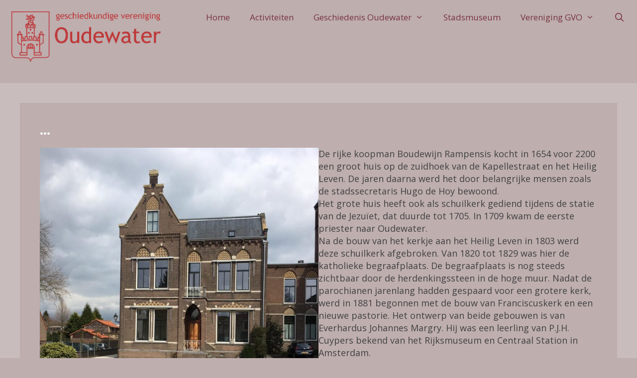

--- FILE ---
content_type: text/html; charset=UTF-8
request_url: https://geschiedkundigeverenigingoudewater.nl/qr17/
body_size: 18839
content:
<!DOCTYPE html>
<html dir="ltr" lang="nl-NL" prefix="og: https://ogp.me/ns#">
<head>
	<meta charset="UTF-8">
	<!-- Manifest added by SuperPWA - Progressive Web Apps Plugin For WordPress -->
<link rel="manifest" href="/superpwa-manifest.json">
<meta name="theme-color" content="#beaeae">
<!-- / SuperPWA.com -->
<title>QR+17 - Geschiedkundige vereniging Oudewater</title>

		<!-- All in One SEO 4.9.3 - aioseo.com -->
	<meta name="description" content="... De rijke koopman Boudewijn Rampensis kocht in 1654 voor 2200 een groot huis op de zuidhoek van de Kapellestraat en het Heilig Leven. De jaren daarna werd het door belangrijke mensen zoals de stadssecretaris Hugo de Hoy bewoond. Het grote huis heeft ook als schuilkerk gediend tijdens de statie van de Jezuïet, dat duurde" />
	<meta name="robots" content="max-image-preview:large" />
	<link rel="canonical" href="https://geschiedkundigeverenigingoudewater.nl/qr17/" />
	<meta name="generator" content="All in One SEO (AIOSEO) 4.9.3" />
		<meta property="og:locale" content="nl_NL" />
		<meta property="og:site_name" content="Geschiedkundige vereniging Oudewater - Water, monumenten en beroemde inwoners" />
		<meta property="og:type" content="article" />
		<meta property="og:title" content="QR+17 - Geschiedkundige vereniging Oudewater" />
		<meta property="og:description" content="... De rijke koopman Boudewijn Rampensis kocht in 1654 voor 2200 een groot huis op de zuidhoek van de Kapellestraat en het Heilig Leven. De jaren daarna werd het door belangrijke mensen zoals de stadssecretaris Hugo de Hoy bewoond. Het grote huis heeft ook als schuilkerk gediend tijdens de statie van de Jezuïet, dat duurde" />
		<meta property="og:url" content="https://geschiedkundigeverenigingoudewater.nl/qr17/" />
		<meta property="og:image" content="https://geschiedkundigeverenigingoudewater.nl/wp-content/uploads/2020/12/GVO_logo_text.png" />
		<meta property="og:image:secure_url" content="https://geschiedkundigeverenigingoudewater.nl/wp-content/uploads/2020/12/GVO_logo_text.png" />
		<meta property="article:published_time" content="2021-03-12T13:52:40+00:00" />
		<meta property="article:modified_time" content="2021-03-12T13:53:52+00:00" />
		<meta property="article:publisher" content="https://www.facebook.com/GeschiedkundigeVerenigingOudewater/" />
		<meta name="twitter:card" content="summary_large_image" />
		<meta name="twitter:title" content="QR+17 - Geschiedkundige vereniging Oudewater" />
		<meta name="twitter:description" content="... De rijke koopman Boudewijn Rampensis kocht in 1654 voor 2200 een groot huis op de zuidhoek van de Kapellestraat en het Heilig Leven. De jaren daarna werd het door belangrijke mensen zoals de stadssecretaris Hugo de Hoy bewoond. Het grote huis heeft ook als schuilkerk gediend tijdens de statie van de Jezuïet, dat duurde" />
		<meta name="twitter:image" content="https://geschiedkundigeverenigingoudewater.nl/wp-content/uploads/2020/12/GVO_logo_text.png" />
		<script type="application/ld+json" class="aioseo-schema">
			{"@context":"https:\/\/schema.org","@graph":[{"@type":"BreadcrumbList","@id":"https:\/\/geschiedkundigeverenigingoudewater.nl\/qr17\/#breadcrumblist","itemListElement":[{"@type":"ListItem","@id":"https:\/\/geschiedkundigeverenigingoudewater.nl#listItem","position":1,"name":"Home","item":"https:\/\/geschiedkundigeverenigingoudewater.nl","nextItem":{"@type":"ListItem","@id":"https:\/\/geschiedkundigeverenigingoudewater.nl\/qr17\/#listItem","name":"QR+17"}},{"@type":"ListItem","@id":"https:\/\/geschiedkundigeverenigingoudewater.nl\/qr17\/#listItem","position":2,"name":"QR+17","previousItem":{"@type":"ListItem","@id":"https:\/\/geschiedkundigeverenigingoudewater.nl#listItem","name":"Home"}}]},{"@type":"Organization","@id":"https:\/\/geschiedkundigeverenigingoudewater.nl\/#organization","name":"Geschiedkundige vereniging Oudewater","description":"Water, monumenten en beroemde inwoners","url":"https:\/\/geschiedkundigeverenigingoudewater.nl\/","telephone":"+31652581330","logo":{"@type":"ImageObject","url":"https:\/\/geschiedkundigeverenigingoudewater.nl\/wp-content\/uploads\/2022\/12\/logo-GVO.png","@id":"https:\/\/geschiedkundigeverenigingoudewater.nl\/qr17\/#organizationLogo","width":548,"height":548},"image":{"@id":"https:\/\/geschiedkundigeverenigingoudewater.nl\/qr17\/#organizationLogo"},"sameAs":["https:\/\/www.facebook.com\/GeschiedkundigeVerenigingOudewater\/"]},{"@type":"WebPage","@id":"https:\/\/geschiedkundigeverenigingoudewater.nl\/qr17\/#webpage","url":"https:\/\/geschiedkundigeverenigingoudewater.nl\/qr17\/","name":"QR+17 - Geschiedkundige vereniging Oudewater","description":"... De rijke koopman Boudewijn Rampensis kocht in 1654 voor 2200 een groot huis op de zuidhoek van de Kapellestraat en het Heilig Leven. De jaren daarna werd het door belangrijke mensen zoals de stadssecretaris Hugo de Hoy bewoond. Het grote huis heeft ook als schuilkerk gediend tijdens de statie van de Jezu\u00efet, dat duurde","inLanguage":"nl-NL","isPartOf":{"@id":"https:\/\/geschiedkundigeverenigingoudewater.nl\/#website"},"breadcrumb":{"@id":"https:\/\/geschiedkundigeverenigingoudewater.nl\/qr17\/#breadcrumblist"},"datePublished":"2021-03-12T14:52:40+01:00","dateModified":"2021-03-12T14:53:52+01:00"},{"@type":"WebSite","@id":"https:\/\/geschiedkundigeverenigingoudewater.nl\/#website","url":"https:\/\/geschiedkundigeverenigingoudewater.nl\/","name":"Geschiedkundige vereniging Oudewater","description":"Water, monumenten en beroemde inwoners","inLanguage":"nl-NL","publisher":{"@id":"https:\/\/geschiedkundigeverenigingoudewater.nl\/#organization"}}]}
		</script>
		<!-- All in One SEO -->

<meta name="viewport" content="width=device-width, initial-scale=1"><link href='https://fonts.gstatic.com' crossorigin rel='preconnect' />
<link href='https://fonts.googleapis.com' crossorigin rel='preconnect' />
<link rel="alternate" type="application/rss+xml" title="Geschiedkundige vereniging Oudewater &raquo; feed" href="https://geschiedkundigeverenigingoudewater.nl/feed/" />
<link rel="alternate" type="application/rss+xml" title="Geschiedkundige vereniging Oudewater &raquo; reacties feed" href="https://geschiedkundigeverenigingoudewater.nl/comments/feed/" />
<link rel="alternate" type="text/calendar" title="Geschiedkundige vereniging Oudewater &raquo; iCal Feed" href="https://geschiedkundigeverenigingoudewater.nl/lezingen-en-excursies/?ical=1" />
<link rel="alternate" title="oEmbed (JSON)" type="application/json+oembed" href="https://geschiedkundigeverenigingoudewater.nl/wp-json/oembed/1.0/embed?url=https%3A%2F%2Fgeschiedkundigeverenigingoudewater.nl%2Fqr17%2F" />
<link rel="alternate" title="oEmbed (XML)" type="text/xml+oembed" href="https://geschiedkundigeverenigingoudewater.nl/wp-json/oembed/1.0/embed?url=https%3A%2F%2Fgeschiedkundigeverenigingoudewater.nl%2Fqr17%2F&#038;format=xml" />
<style id='wp-img-auto-sizes-contain-inline-css'>
img:is([sizes=auto i],[sizes^="auto," i]){contain-intrinsic-size:3000px 1500px}
/*# sourceURL=wp-img-auto-sizes-contain-inline-css */
</style>
<link rel='stylesheet' id='generate-fonts-css' href='//fonts.googleapis.com/css?family=Open+Sans:300,300italic,regular,italic,600,600italic,700,700italic,800,800italic|Montserrat:300italic,regular,italic,500,500italic,600,600italic,700,700italic,800,800italic,900,900italic' media='all' />
<style id='wp-emoji-styles-inline-css'>

	img.wp-smiley, img.emoji {
		display: inline !important;
		border: none !important;
		box-shadow: none !important;
		height: 1em !important;
		width: 1em !important;
		margin: 0 0.07em !important;
		vertical-align: -0.1em !important;
		background: none !important;
		padding: 0 !important;
	}
/*# sourceURL=wp-emoji-styles-inline-css */
</style>
<link rel='stylesheet' id='wp-block-library-css' href='https://geschiedkundigeverenigingoudewater.nl/wp-includes/css/dist/block-library/style.min.css?ver=6.9' media='all' />
<style id='wp-block-heading-inline-css'>
h1:where(.wp-block-heading).has-background,h2:where(.wp-block-heading).has-background,h3:where(.wp-block-heading).has-background,h4:where(.wp-block-heading).has-background,h5:where(.wp-block-heading).has-background,h6:where(.wp-block-heading).has-background{padding:1.25em 2.375em}h1.has-text-align-left[style*=writing-mode]:where([style*=vertical-lr]),h1.has-text-align-right[style*=writing-mode]:where([style*=vertical-rl]),h2.has-text-align-left[style*=writing-mode]:where([style*=vertical-lr]),h2.has-text-align-right[style*=writing-mode]:where([style*=vertical-rl]),h3.has-text-align-left[style*=writing-mode]:where([style*=vertical-lr]),h3.has-text-align-right[style*=writing-mode]:where([style*=vertical-rl]),h4.has-text-align-left[style*=writing-mode]:where([style*=vertical-lr]),h4.has-text-align-right[style*=writing-mode]:where([style*=vertical-rl]),h5.has-text-align-left[style*=writing-mode]:where([style*=vertical-lr]),h5.has-text-align-right[style*=writing-mode]:where([style*=vertical-rl]),h6.has-text-align-left[style*=writing-mode]:where([style*=vertical-lr]),h6.has-text-align-right[style*=writing-mode]:where([style*=vertical-rl]){rotate:180deg}
/*# sourceURL=https://geschiedkundigeverenigingoudewater.nl/wp-includes/blocks/heading/style.min.css */
</style>
<style id='wp-block-image-inline-css'>
.wp-block-image>a,.wp-block-image>figure>a{display:inline-block}.wp-block-image img{box-sizing:border-box;height:auto;max-width:100%;vertical-align:bottom}@media not (prefers-reduced-motion){.wp-block-image img.hide{visibility:hidden}.wp-block-image img.show{animation:show-content-image .4s}}.wp-block-image[style*=border-radius] img,.wp-block-image[style*=border-radius]>a{border-radius:inherit}.wp-block-image.has-custom-border img{box-sizing:border-box}.wp-block-image.aligncenter{text-align:center}.wp-block-image.alignfull>a,.wp-block-image.alignwide>a{width:100%}.wp-block-image.alignfull img,.wp-block-image.alignwide img{height:auto;width:100%}.wp-block-image .aligncenter,.wp-block-image .alignleft,.wp-block-image .alignright,.wp-block-image.aligncenter,.wp-block-image.alignleft,.wp-block-image.alignright{display:table}.wp-block-image .aligncenter>figcaption,.wp-block-image .alignleft>figcaption,.wp-block-image .alignright>figcaption,.wp-block-image.aligncenter>figcaption,.wp-block-image.alignleft>figcaption,.wp-block-image.alignright>figcaption{caption-side:bottom;display:table-caption}.wp-block-image .alignleft{float:left;margin:.5em 1em .5em 0}.wp-block-image .alignright{float:right;margin:.5em 0 .5em 1em}.wp-block-image .aligncenter{margin-left:auto;margin-right:auto}.wp-block-image :where(figcaption){margin-bottom:1em;margin-top:.5em}.wp-block-image.is-style-circle-mask img{border-radius:9999px}@supports ((-webkit-mask-image:none) or (mask-image:none)) or (-webkit-mask-image:none){.wp-block-image.is-style-circle-mask img{border-radius:0;-webkit-mask-image:url('data:image/svg+xml;utf8,<svg viewBox="0 0 100 100" xmlns="http://www.w3.org/2000/svg"><circle cx="50" cy="50" r="50"/></svg>');mask-image:url('data:image/svg+xml;utf8,<svg viewBox="0 0 100 100" xmlns="http://www.w3.org/2000/svg"><circle cx="50" cy="50" r="50"/></svg>');mask-mode:alpha;-webkit-mask-position:center;mask-position:center;-webkit-mask-repeat:no-repeat;mask-repeat:no-repeat;-webkit-mask-size:contain;mask-size:contain}}:root :where(.wp-block-image.is-style-rounded img,.wp-block-image .is-style-rounded img){border-radius:9999px}.wp-block-image figure{margin:0}.wp-lightbox-container{display:flex;flex-direction:column;position:relative}.wp-lightbox-container img{cursor:zoom-in}.wp-lightbox-container img:hover+button{opacity:1}.wp-lightbox-container button{align-items:center;backdrop-filter:blur(16px) saturate(180%);background-color:#5a5a5a40;border:none;border-radius:4px;cursor:zoom-in;display:flex;height:20px;justify-content:center;opacity:0;padding:0;position:absolute;right:16px;text-align:center;top:16px;width:20px;z-index:100}@media not (prefers-reduced-motion){.wp-lightbox-container button{transition:opacity .2s ease}}.wp-lightbox-container button:focus-visible{outline:3px auto #5a5a5a40;outline:3px auto -webkit-focus-ring-color;outline-offset:3px}.wp-lightbox-container button:hover{cursor:pointer;opacity:1}.wp-lightbox-container button:focus{opacity:1}.wp-lightbox-container button:focus,.wp-lightbox-container button:hover,.wp-lightbox-container button:not(:hover):not(:active):not(.has-background){background-color:#5a5a5a40;border:none}.wp-lightbox-overlay{box-sizing:border-box;cursor:zoom-out;height:100vh;left:0;overflow:hidden;position:fixed;top:0;visibility:hidden;width:100%;z-index:100000}.wp-lightbox-overlay .close-button{align-items:center;cursor:pointer;display:flex;justify-content:center;min-height:40px;min-width:40px;padding:0;position:absolute;right:calc(env(safe-area-inset-right) + 16px);top:calc(env(safe-area-inset-top) + 16px);z-index:5000000}.wp-lightbox-overlay .close-button:focus,.wp-lightbox-overlay .close-button:hover,.wp-lightbox-overlay .close-button:not(:hover):not(:active):not(.has-background){background:none;border:none}.wp-lightbox-overlay .lightbox-image-container{height:var(--wp--lightbox-container-height);left:50%;overflow:hidden;position:absolute;top:50%;transform:translate(-50%,-50%);transform-origin:top left;width:var(--wp--lightbox-container-width);z-index:9999999999}.wp-lightbox-overlay .wp-block-image{align-items:center;box-sizing:border-box;display:flex;height:100%;justify-content:center;margin:0;position:relative;transform-origin:0 0;width:100%;z-index:3000000}.wp-lightbox-overlay .wp-block-image img{height:var(--wp--lightbox-image-height);min-height:var(--wp--lightbox-image-height);min-width:var(--wp--lightbox-image-width);width:var(--wp--lightbox-image-width)}.wp-lightbox-overlay .wp-block-image figcaption{display:none}.wp-lightbox-overlay button{background:none;border:none}.wp-lightbox-overlay .scrim{background-color:#fff;height:100%;opacity:.9;position:absolute;width:100%;z-index:2000000}.wp-lightbox-overlay.active{visibility:visible}@media not (prefers-reduced-motion){.wp-lightbox-overlay.active{animation:turn-on-visibility .25s both}.wp-lightbox-overlay.active img{animation:turn-on-visibility .35s both}.wp-lightbox-overlay.show-closing-animation:not(.active){animation:turn-off-visibility .35s both}.wp-lightbox-overlay.show-closing-animation:not(.active) img{animation:turn-off-visibility .25s both}.wp-lightbox-overlay.zoom.active{animation:none;opacity:1;visibility:visible}.wp-lightbox-overlay.zoom.active .lightbox-image-container{animation:lightbox-zoom-in .4s}.wp-lightbox-overlay.zoom.active .lightbox-image-container img{animation:none}.wp-lightbox-overlay.zoom.active .scrim{animation:turn-on-visibility .4s forwards}.wp-lightbox-overlay.zoom.show-closing-animation:not(.active){animation:none}.wp-lightbox-overlay.zoom.show-closing-animation:not(.active) .lightbox-image-container{animation:lightbox-zoom-out .4s}.wp-lightbox-overlay.zoom.show-closing-animation:not(.active) .lightbox-image-container img{animation:none}.wp-lightbox-overlay.zoom.show-closing-animation:not(.active) .scrim{animation:turn-off-visibility .4s forwards}}@keyframes show-content-image{0%{visibility:hidden}99%{visibility:hidden}to{visibility:visible}}@keyframes turn-on-visibility{0%{opacity:0}to{opacity:1}}@keyframes turn-off-visibility{0%{opacity:1;visibility:visible}99%{opacity:0;visibility:visible}to{opacity:0;visibility:hidden}}@keyframes lightbox-zoom-in{0%{transform:translate(calc((-100vw + var(--wp--lightbox-scrollbar-width))/2 + var(--wp--lightbox-initial-left-position)),calc(-50vh + var(--wp--lightbox-initial-top-position))) scale(var(--wp--lightbox-scale))}to{transform:translate(-50%,-50%) scale(1)}}@keyframes lightbox-zoom-out{0%{transform:translate(-50%,-50%) scale(1);visibility:visible}99%{visibility:visible}to{transform:translate(calc((-100vw + var(--wp--lightbox-scrollbar-width))/2 + var(--wp--lightbox-initial-left-position)),calc(-50vh + var(--wp--lightbox-initial-top-position))) scale(var(--wp--lightbox-scale));visibility:hidden}}
/*# sourceURL=https://geschiedkundigeverenigingoudewater.nl/wp-includes/blocks/image/style.min.css */
</style>
<style id='wp-block-columns-inline-css'>
.wp-block-columns{box-sizing:border-box;display:flex;flex-wrap:wrap!important}@media (min-width:782px){.wp-block-columns{flex-wrap:nowrap!important}}.wp-block-columns{align-items:normal!important}.wp-block-columns.are-vertically-aligned-top{align-items:flex-start}.wp-block-columns.are-vertically-aligned-center{align-items:center}.wp-block-columns.are-vertically-aligned-bottom{align-items:flex-end}@media (max-width:781px){.wp-block-columns:not(.is-not-stacked-on-mobile)>.wp-block-column{flex-basis:100%!important}}@media (min-width:782px){.wp-block-columns:not(.is-not-stacked-on-mobile)>.wp-block-column{flex-basis:0;flex-grow:1}.wp-block-columns:not(.is-not-stacked-on-mobile)>.wp-block-column[style*=flex-basis]{flex-grow:0}}.wp-block-columns.is-not-stacked-on-mobile{flex-wrap:nowrap!important}.wp-block-columns.is-not-stacked-on-mobile>.wp-block-column{flex-basis:0;flex-grow:1}.wp-block-columns.is-not-stacked-on-mobile>.wp-block-column[style*=flex-basis]{flex-grow:0}:where(.wp-block-columns){margin-bottom:1.75em}:where(.wp-block-columns.has-background){padding:1.25em 2.375em}.wp-block-column{flex-grow:1;min-width:0;overflow-wrap:break-word;word-break:break-word}.wp-block-column.is-vertically-aligned-top{align-self:flex-start}.wp-block-column.is-vertically-aligned-center{align-self:center}.wp-block-column.is-vertically-aligned-bottom{align-self:flex-end}.wp-block-column.is-vertically-aligned-stretch{align-self:stretch}.wp-block-column.is-vertically-aligned-bottom,.wp-block-column.is-vertically-aligned-center,.wp-block-column.is-vertically-aligned-top{width:100%}
/*# sourceURL=https://geschiedkundigeverenigingoudewater.nl/wp-includes/blocks/columns/style.min.css */
</style>
<style id='wp-block-group-inline-css'>
.wp-block-group{box-sizing:border-box}:where(.wp-block-group.wp-block-group-is-layout-constrained){position:relative}
/*# sourceURL=https://geschiedkundigeverenigingoudewater.nl/wp-includes/blocks/group/style.min.css */
</style>
<style id='wp-block-paragraph-inline-css'>
.is-small-text{font-size:.875em}.is-regular-text{font-size:1em}.is-large-text{font-size:2.25em}.is-larger-text{font-size:3em}.has-drop-cap:not(:focus):first-letter{float:left;font-size:8.4em;font-style:normal;font-weight:100;line-height:.68;margin:.05em .1em 0 0;text-transform:uppercase}body.rtl .has-drop-cap:not(:focus):first-letter{float:none;margin-left:.1em}p.has-drop-cap.has-background{overflow:hidden}:root :where(p.has-background){padding:1.25em 2.375em}:where(p.has-text-color:not(.has-link-color)) a{color:inherit}p.has-text-align-left[style*="writing-mode:vertical-lr"],p.has-text-align-right[style*="writing-mode:vertical-rl"]{rotate:180deg}
/*# sourceURL=https://geschiedkundigeverenigingoudewater.nl/wp-includes/blocks/paragraph/style.min.css */
</style>
<style id='wp-block-spacer-inline-css'>
.wp-block-spacer{clear:both}
/*# sourceURL=https://geschiedkundigeverenigingoudewater.nl/wp-includes/blocks/spacer/style.min.css */
</style>
<style id='global-styles-inline-css'>
:root{--wp--preset--aspect-ratio--square: 1;--wp--preset--aspect-ratio--4-3: 4/3;--wp--preset--aspect-ratio--3-4: 3/4;--wp--preset--aspect-ratio--3-2: 3/2;--wp--preset--aspect-ratio--2-3: 2/3;--wp--preset--aspect-ratio--16-9: 16/9;--wp--preset--aspect-ratio--9-16: 9/16;--wp--preset--color--black: #000000;--wp--preset--color--cyan-bluish-gray: #abb8c3;--wp--preset--color--white: #ffffff;--wp--preset--color--pale-pink: #f78da7;--wp--preset--color--vivid-red: #cf2e2e;--wp--preset--color--luminous-vivid-orange: #ff6900;--wp--preset--color--luminous-vivid-amber: #fcb900;--wp--preset--color--light-green-cyan: #7bdcb5;--wp--preset--color--vivid-green-cyan: #00d084;--wp--preset--color--pale-cyan-blue: #8ed1fc;--wp--preset--color--vivid-cyan-blue: #0693e3;--wp--preset--color--vivid-purple: #9b51e0;--wp--preset--color--contrast: var(--contrast);--wp--preset--color--contrast-2: var(--contrast-2);--wp--preset--color--contrast-3: var(--contrast-3);--wp--preset--color--base: var(--base);--wp--preset--color--base-2: var(--base-2);--wp--preset--color--base-3: var(--base-3);--wp--preset--color--accent: var(--accent);--wp--preset--gradient--vivid-cyan-blue-to-vivid-purple: linear-gradient(135deg,rgb(6,147,227) 0%,rgb(155,81,224) 100%);--wp--preset--gradient--light-green-cyan-to-vivid-green-cyan: linear-gradient(135deg,rgb(122,220,180) 0%,rgb(0,208,130) 100%);--wp--preset--gradient--luminous-vivid-amber-to-luminous-vivid-orange: linear-gradient(135deg,rgb(252,185,0) 0%,rgb(255,105,0) 100%);--wp--preset--gradient--luminous-vivid-orange-to-vivid-red: linear-gradient(135deg,rgb(255,105,0) 0%,rgb(207,46,46) 100%);--wp--preset--gradient--very-light-gray-to-cyan-bluish-gray: linear-gradient(135deg,rgb(238,238,238) 0%,rgb(169,184,195) 100%);--wp--preset--gradient--cool-to-warm-spectrum: linear-gradient(135deg,rgb(74,234,220) 0%,rgb(151,120,209) 20%,rgb(207,42,186) 40%,rgb(238,44,130) 60%,rgb(251,105,98) 80%,rgb(254,248,76) 100%);--wp--preset--gradient--blush-light-purple: linear-gradient(135deg,rgb(255,206,236) 0%,rgb(152,150,240) 100%);--wp--preset--gradient--blush-bordeaux: linear-gradient(135deg,rgb(254,205,165) 0%,rgb(254,45,45) 50%,rgb(107,0,62) 100%);--wp--preset--gradient--luminous-dusk: linear-gradient(135deg,rgb(255,203,112) 0%,rgb(199,81,192) 50%,rgb(65,88,208) 100%);--wp--preset--gradient--pale-ocean: linear-gradient(135deg,rgb(255,245,203) 0%,rgb(182,227,212) 50%,rgb(51,167,181) 100%);--wp--preset--gradient--electric-grass: linear-gradient(135deg,rgb(202,248,128) 0%,rgb(113,206,126) 100%);--wp--preset--gradient--midnight: linear-gradient(135deg,rgb(2,3,129) 0%,rgb(40,116,252) 100%);--wp--preset--font-size--small: 13px;--wp--preset--font-size--medium: 20px;--wp--preset--font-size--large: 36px;--wp--preset--font-size--x-large: 42px;--wp--preset--spacing--20: 0.44rem;--wp--preset--spacing--30: 0.67rem;--wp--preset--spacing--40: 1rem;--wp--preset--spacing--50: 1.5rem;--wp--preset--spacing--60: 2.25rem;--wp--preset--spacing--70: 3.38rem;--wp--preset--spacing--80: 5.06rem;--wp--preset--shadow--natural: 6px 6px 9px rgba(0, 0, 0, 0.2);--wp--preset--shadow--deep: 12px 12px 50px rgba(0, 0, 0, 0.4);--wp--preset--shadow--sharp: 6px 6px 0px rgba(0, 0, 0, 0.2);--wp--preset--shadow--outlined: 6px 6px 0px -3px rgb(255, 255, 255), 6px 6px rgb(0, 0, 0);--wp--preset--shadow--crisp: 6px 6px 0px rgb(0, 0, 0);}:where(.is-layout-flex){gap: 0.5em;}:where(.is-layout-grid){gap: 0.5em;}body .is-layout-flex{display: flex;}.is-layout-flex{flex-wrap: wrap;align-items: center;}.is-layout-flex > :is(*, div){margin: 0;}body .is-layout-grid{display: grid;}.is-layout-grid > :is(*, div){margin: 0;}:where(.wp-block-columns.is-layout-flex){gap: 2em;}:where(.wp-block-columns.is-layout-grid){gap: 2em;}:where(.wp-block-post-template.is-layout-flex){gap: 1.25em;}:where(.wp-block-post-template.is-layout-grid){gap: 1.25em;}.has-black-color{color: var(--wp--preset--color--black) !important;}.has-cyan-bluish-gray-color{color: var(--wp--preset--color--cyan-bluish-gray) !important;}.has-white-color{color: var(--wp--preset--color--white) !important;}.has-pale-pink-color{color: var(--wp--preset--color--pale-pink) !important;}.has-vivid-red-color{color: var(--wp--preset--color--vivid-red) !important;}.has-luminous-vivid-orange-color{color: var(--wp--preset--color--luminous-vivid-orange) !important;}.has-luminous-vivid-amber-color{color: var(--wp--preset--color--luminous-vivid-amber) !important;}.has-light-green-cyan-color{color: var(--wp--preset--color--light-green-cyan) !important;}.has-vivid-green-cyan-color{color: var(--wp--preset--color--vivid-green-cyan) !important;}.has-pale-cyan-blue-color{color: var(--wp--preset--color--pale-cyan-blue) !important;}.has-vivid-cyan-blue-color{color: var(--wp--preset--color--vivid-cyan-blue) !important;}.has-vivid-purple-color{color: var(--wp--preset--color--vivid-purple) !important;}.has-black-background-color{background-color: var(--wp--preset--color--black) !important;}.has-cyan-bluish-gray-background-color{background-color: var(--wp--preset--color--cyan-bluish-gray) !important;}.has-white-background-color{background-color: var(--wp--preset--color--white) !important;}.has-pale-pink-background-color{background-color: var(--wp--preset--color--pale-pink) !important;}.has-vivid-red-background-color{background-color: var(--wp--preset--color--vivid-red) !important;}.has-luminous-vivid-orange-background-color{background-color: var(--wp--preset--color--luminous-vivid-orange) !important;}.has-luminous-vivid-amber-background-color{background-color: var(--wp--preset--color--luminous-vivid-amber) !important;}.has-light-green-cyan-background-color{background-color: var(--wp--preset--color--light-green-cyan) !important;}.has-vivid-green-cyan-background-color{background-color: var(--wp--preset--color--vivid-green-cyan) !important;}.has-pale-cyan-blue-background-color{background-color: var(--wp--preset--color--pale-cyan-blue) !important;}.has-vivid-cyan-blue-background-color{background-color: var(--wp--preset--color--vivid-cyan-blue) !important;}.has-vivid-purple-background-color{background-color: var(--wp--preset--color--vivid-purple) !important;}.has-black-border-color{border-color: var(--wp--preset--color--black) !important;}.has-cyan-bluish-gray-border-color{border-color: var(--wp--preset--color--cyan-bluish-gray) !important;}.has-white-border-color{border-color: var(--wp--preset--color--white) !important;}.has-pale-pink-border-color{border-color: var(--wp--preset--color--pale-pink) !important;}.has-vivid-red-border-color{border-color: var(--wp--preset--color--vivid-red) !important;}.has-luminous-vivid-orange-border-color{border-color: var(--wp--preset--color--luminous-vivid-orange) !important;}.has-luminous-vivid-amber-border-color{border-color: var(--wp--preset--color--luminous-vivid-amber) !important;}.has-light-green-cyan-border-color{border-color: var(--wp--preset--color--light-green-cyan) !important;}.has-vivid-green-cyan-border-color{border-color: var(--wp--preset--color--vivid-green-cyan) !important;}.has-pale-cyan-blue-border-color{border-color: var(--wp--preset--color--pale-cyan-blue) !important;}.has-vivid-cyan-blue-border-color{border-color: var(--wp--preset--color--vivid-cyan-blue) !important;}.has-vivid-purple-border-color{border-color: var(--wp--preset--color--vivid-purple) !important;}.has-vivid-cyan-blue-to-vivid-purple-gradient-background{background: var(--wp--preset--gradient--vivid-cyan-blue-to-vivid-purple) !important;}.has-light-green-cyan-to-vivid-green-cyan-gradient-background{background: var(--wp--preset--gradient--light-green-cyan-to-vivid-green-cyan) !important;}.has-luminous-vivid-amber-to-luminous-vivid-orange-gradient-background{background: var(--wp--preset--gradient--luminous-vivid-amber-to-luminous-vivid-orange) !important;}.has-luminous-vivid-orange-to-vivid-red-gradient-background{background: var(--wp--preset--gradient--luminous-vivid-orange-to-vivid-red) !important;}.has-very-light-gray-to-cyan-bluish-gray-gradient-background{background: var(--wp--preset--gradient--very-light-gray-to-cyan-bluish-gray) !important;}.has-cool-to-warm-spectrum-gradient-background{background: var(--wp--preset--gradient--cool-to-warm-spectrum) !important;}.has-blush-light-purple-gradient-background{background: var(--wp--preset--gradient--blush-light-purple) !important;}.has-blush-bordeaux-gradient-background{background: var(--wp--preset--gradient--blush-bordeaux) !important;}.has-luminous-dusk-gradient-background{background: var(--wp--preset--gradient--luminous-dusk) !important;}.has-pale-ocean-gradient-background{background: var(--wp--preset--gradient--pale-ocean) !important;}.has-electric-grass-gradient-background{background: var(--wp--preset--gradient--electric-grass) !important;}.has-midnight-gradient-background{background: var(--wp--preset--gradient--midnight) !important;}.has-small-font-size{font-size: var(--wp--preset--font-size--small) !important;}.has-medium-font-size{font-size: var(--wp--preset--font-size--medium) !important;}.has-large-font-size{font-size: var(--wp--preset--font-size--large) !important;}.has-x-large-font-size{font-size: var(--wp--preset--font-size--x-large) !important;}
:where(.wp-block-columns.is-layout-flex){gap: 2em;}:where(.wp-block-columns.is-layout-grid){gap: 2em;}
/*# sourceURL=global-styles-inline-css */
</style>
<style id='core-block-supports-inline-css'>
.wp-container-core-columns-is-layout-9d6595d7{flex-wrap:nowrap;}
/*# sourceURL=core-block-supports-inline-css */
</style>

<style id='classic-theme-styles-inline-css'>
/*! This file is auto-generated */
.wp-block-button__link{color:#fff;background-color:#32373c;border-radius:9999px;box-shadow:none;text-decoration:none;padding:calc(.667em + 2px) calc(1.333em + 2px);font-size:1.125em}.wp-block-file__button{background:#32373c;color:#fff;text-decoration:none}
/*# sourceURL=/wp-includes/css/classic-themes.min.css */
</style>
<link rel='stylesheet' id='wpex-infgrapihcs-css' href='https://geschiedkundigeverenigingoudewater.nl/wp-content/plugins/wp-timelines/css/style-infographics.css?ver=1.0' media='all' />
<link rel='stylesheet' id='wpex-font-awesome-6-css' href='https://geschiedkundigeverenigingoudewater.nl/wp-content/plugins/wp-timelines/css/font-awesome-6/css/all.min.css?ver=6.9' media='all' />
<link rel='stylesheet' id='wpex-font-awesome-v4-shims-css' href='https://geschiedkundigeverenigingoudewater.nl/wp-content/plugins/wp-timelines/css/font-awesome-6/css/v4-shims.min.css?ver=6.9' media='all' />
<link rel='stylesheet' id='wpex-google-fonts-css' href='//fonts.googleapis.com/css?family=Source+Sans+Pro%7Carial%7Carial&#038;ver=1.0.0' media='all' />
<link rel='stylesheet' id='generate-style-css' href='https://geschiedkundigeverenigingoudewater.nl/wp-content/themes/generatepress/assets/css/all.min.css?ver=3.6.1' media='all' />
<style id='generate-style-inline-css'>
body{background-color:#beaeae;color:var(--contrast-2);}a{color:var(--contrast);}body .grid-container{max-width:1400px;}.wp-block-group__inner-container{max-width:1400px;margin-left:auto;margin-right:auto;}@media (max-width: 1020px) and (min-width: 769px){.inside-header{display:flex;flex-direction:column;align-items:center;}.site-logo, .site-branding{margin-bottom:1.5em;}#site-navigation{margin:0 auto;}.header-widget{margin-top:1.5em;}}.site-header .header-image{width:300px;}.generate-back-to-top{font-size:20px;border-radius:3px;position:fixed;bottom:30px;right:30px;line-height:40px;width:40px;text-align:center;z-index:10;transition:opacity 300ms ease-in-out;opacity:0.1;transform:translateY(1000px);}.generate-back-to-top__show{opacity:1;transform:translateY(0);}.navigation-search{position:absolute;left:-99999px;pointer-events:none;visibility:hidden;z-index:20;width:100%;top:0;transition:opacity 100ms ease-in-out;opacity:0;}.navigation-search.nav-search-active{left:0;right:0;pointer-events:auto;visibility:visible;opacity:1;}.navigation-search input[type="search"]{outline:0;border:0;vertical-align:bottom;line-height:1;opacity:0.9;width:100%;z-index:20;border-radius:0;-webkit-appearance:none;height:60px;}.navigation-search input::-ms-clear{display:none;width:0;height:0;}.navigation-search input::-ms-reveal{display:none;width:0;height:0;}.navigation-search input::-webkit-search-decoration, .navigation-search input::-webkit-search-cancel-button, .navigation-search input::-webkit-search-results-button, .navigation-search input::-webkit-search-results-decoration{display:none;}.main-navigation li.search-item{z-index:21;}li.search-item.active{transition:opacity 100ms ease-in-out;}.nav-left-sidebar .main-navigation li.search-item.active,.nav-right-sidebar .main-navigation li.search-item.active{width:auto;display:inline-block;float:right;}.gen-sidebar-nav .navigation-search{top:auto;bottom:0;}:root{--contrast:#76323F;--contrast-2:#414141;--contrast-3:#afa0a0;--base:#beaeae;--base-2:#f7f8f9;--base-3:#ffffff;--accent:#bf3636;}:root .has-contrast-color{color:var(--contrast);}:root .has-contrast-background-color{background-color:var(--contrast);}:root .has-contrast-2-color{color:var(--contrast-2);}:root .has-contrast-2-background-color{background-color:var(--contrast-2);}:root .has-contrast-3-color{color:var(--contrast-3);}:root .has-contrast-3-background-color{background-color:var(--contrast-3);}:root .has-base-color{color:var(--base);}:root .has-base-background-color{background-color:var(--base);}:root .has-base-2-color{color:var(--base-2);}:root .has-base-2-background-color{background-color:var(--base-2);}:root .has-base-3-color{color:var(--base-3);}:root .has-base-3-background-color{background-color:var(--base-3);}:root .has-accent-color{color:var(--accent);}:root .has-accent-background-color{background-color:var(--accent);}body, button, input, select, textarea{font-family:"Open Sans", sans-serif;font-size:18px;}body{line-height:1.4;}.entry-content > [class*="wp-block-"]:not(:last-child):not(.wp-block-heading){margin-bottom:1.5em;}.main-title{font-size:45px;}.main-navigation .main-nav ul ul li a{font-size:14px;}.sidebar .widget, .footer-widgets .widget{font-size:17px;}h1{font-family:Verdana, Geneva, sans-serif;font-weight:200;font-size:30px;}h2{font-family:"Montserrat", sans-serif;font-weight:bold;font-size:25px;}h3{font-family:"Montserrat", sans-serif;font-weight:300;font-size:20px;}h4{font-size:inherit;}h5{font-size:inherit;}@media (max-width:768px){.main-title{font-size:30px;}h1{font-size:30px;}h2{font-size:28px;}}.top-bar{background-color:var(--contrast);color:var(--base-3);}.top-bar a{color:var(--contrast);}.top-bar a:hover{color:#303030;}.site-header{background-color:#ffffff;color:#3a3a3a;}.site-header a{color:#3a3a3a;}.main-title a,.main-title a:hover{color:#222222;}.site-description{color:#757575;}.main-navigation,.main-navigation ul ul{background-color:rgba(0,0,0,0);}.main-navigation .main-nav ul li a, .main-navigation .menu-toggle, .main-navigation .menu-bar-items{color:var(--contrast);}.main-navigation .main-nav ul li:not([class*="current-menu-"]):hover > a, .main-navigation .main-nav ul li:not([class*="current-menu-"]):focus > a, .main-navigation .main-nav ul li.sfHover:not([class*="current-menu-"]) > a, .main-navigation .menu-bar-item:hover > a, .main-navigation .menu-bar-item.sfHover > a{color:var(--base-3);background-color:rgba(227,211,211,0);}button.menu-toggle:hover,button.menu-toggle:focus,.main-navigation .mobile-bar-items a,.main-navigation .mobile-bar-items a:hover,.main-navigation .mobile-bar-items a:focus{color:var(--contrast);}.main-navigation .main-nav ul li[class*="current-menu-"] > a{color:var(--accent);background-color:rgba(117,49,62,0);}.navigation-search input[type="search"],.navigation-search input[type="search"]:active, .navigation-search input[type="search"]:focus, .main-navigation .main-nav ul li.search-item.active > a, .main-navigation .menu-bar-items .search-item.active > a{color:var(--base-3);background-color:var(--base);opacity:1;}.main-navigation ul ul{background-color:#beaeae;}.main-navigation .main-nav ul ul li a{color:var(--contrast);}.main-navigation .main-nav ul ul li:not([class*="current-menu-"]):hover > a,.main-navigation .main-nav ul ul li:not([class*="current-menu-"]):focus > a, .main-navigation .main-nav ul ul li.sfHover:not([class*="current-menu-"]) > a{color:#ffffff;background-color:#afa0a0;}.main-navigation .main-nav ul ul li[class*="current-menu-"] > a{color:var(--accent);background-color:#76323F;}.separate-containers .inside-article, .separate-containers .comments-area, .separate-containers .page-header, .one-container .container, .separate-containers .paging-navigation, .inside-page-header{color:var(--contrast-2);background-color:#ffffff;}.entry-header h1,.page-header h1{color:var(--base-2);}.entry-meta{color:#595959;}.entry-meta a{color:#595959;}.entry-meta a:hover{color:#1e73be;}h1{color:var(--base-3);}h2{color:var(--base-2);}.sidebar .widget{background-color:#ffffff;}.sidebar .widget .widget-title{color:#000000;}.footer-widgets{background-color:#ffffff;}.footer-widgets .widget-title{color:#000000;}.site-info{color:#ffffff;background-color:#222222;}.site-info a{color:#ffffff;}.site-info a:hover{color:#606060;}.footer-bar .widget_nav_menu .current-menu-item a{color:#606060;}input[type="text"],input[type="email"],input[type="url"],input[type="password"],input[type="search"],input[type="tel"],input[type="number"],textarea,select{color:#666666;background-color:#fafafa;border-color:#cccccc;}input[type="text"]:focus,input[type="email"]:focus,input[type="url"]:focus,input[type="password"]:focus,input[type="search"]:focus,input[type="tel"]:focus,input[type="number"]:focus,textarea:focus,select:focus{color:#666666;background-color:#ffffff;border-color:#bfbfbf;}button,html input[type="button"],input[type="reset"],input[type="submit"],a.button,a.wp-block-button__link:not(.has-background){color:#ffffff;background-color:#666666;}button:hover,html input[type="button"]:hover,input[type="reset"]:hover,input[type="submit"]:hover,a.button:hover,button:focus,html input[type="button"]:focus,input[type="reset"]:focus,input[type="submit"]:focus,a.button:focus,a.wp-block-button__link:not(.has-background):active,a.wp-block-button__link:not(.has-background):focus,a.wp-block-button__link:not(.has-background):hover{color:#ffffff;background-color:#3f3f3f;}a.generate-back-to-top{background-color:rgba( 0,0,0,0.4 );color:#ffffff;}a.generate-back-to-top:hover,a.generate-back-to-top:focus{background-color:rgba( 0,0,0,0.6 );color:#ffffff;}:root{--gp-search-modal-bg-color:var(--base-3);--gp-search-modal-text-color:var(--contrast);--gp-search-modal-overlay-bg-color:rgba(0,0,0,0.2);}@media (max-width:768px){.main-navigation .menu-bar-item:hover > a, .main-navigation .menu-bar-item.sfHover > a{background:none;color:var(--contrast);}}.inside-top-bar{padding:10px;}.inside-header{padding:40px;}.site-main .wp-block-group__inner-container{padding:40px;}.entry-content .alignwide, body:not(.no-sidebar) .entry-content .alignfull{margin-left:-40px;width:calc(100% + 80px);max-width:calc(100% + 80px);}.rtl .menu-item-has-children .dropdown-menu-toggle{padding-left:20px;}.rtl .main-navigation .main-nav ul li.menu-item-has-children > a{padding-right:20px;}.site-info{padding:20px;}@media (max-width:768px){.separate-containers .inside-article, .separate-containers .comments-area, .separate-containers .page-header, .separate-containers .paging-navigation, .one-container .site-content, .inside-page-header{padding:30px;}.site-main .wp-block-group__inner-container{padding:30px;}.site-info{padding-right:10px;padding-left:10px;}.entry-content .alignwide, body:not(.no-sidebar) .entry-content .alignfull{margin-left:-30px;width:calc(100% + 60px);max-width:calc(100% + 60px);}}.one-container .sidebar .widget{padding:0px;}/* End cached CSS */@media (max-width:768px){.main-navigation .menu-toggle,.main-navigation .mobile-bar-items,.sidebar-nav-mobile:not(#sticky-placeholder){display:block;}.main-navigation ul,.gen-sidebar-nav{display:none;}[class*="nav-float-"] .site-header .inside-header > *{float:none;clear:both;}}
.dynamic-author-image-rounded{border-radius:100%;}.dynamic-featured-image, .dynamic-author-image{vertical-align:middle;}.one-container.blog .dynamic-content-template:not(:last-child), .one-container.archive .dynamic-content-template:not(:last-child){padding-bottom:0px;}.dynamic-entry-excerpt > p:last-child{margin-bottom:0px;}
/*# sourceURL=generate-style-inline-css */
</style>
<link rel='stylesheet' id='generate-font-icons-css' href='https://geschiedkundigeverenigingoudewater.nl/wp-content/themes/generatepress/assets/css/components/font-icons.min.css?ver=3.6.1' media='all' />
<link rel='stylesheet' id='generate-child-css' href='https://geschiedkundigeverenigingoudewater.nl/wp-content/themes/generatepress_child/style.css?ver=1710248317' media='all' />
<style id='generateblocks-inline-css'>
p.gb-headline-94dc37de{text-align:center;}p.gb-headline-615f33ab{font-size:13px;margin-bottom:8px;color:#fefefe;}p.gb-headline-f411e467{font-size:13px;text-align:center;color:#fefefe;}.gb-container-d376422f{background-color:var(--contrast);}.gb-container-d376422f > .gb-inside-container{padding:2em;max-width:1400px;margin-left:auto;margin-right:auto;}.gb-grid-wrapper > .gb-grid-column-d376422f > .gb-container{display:flex;flex-direction:column;height:100%;}.gb-button-wrapper{display:flex;flex-wrap:wrap;align-items:flex-start;justify-content:flex-start;clear:both;}.gb-button-wrapper-1a292aed{margin:0;}.gb-button-wrapper a.gb-button-51a68317{display:inline-flex;align-items:center;justify-content:center;font-size:13px;text-align:center;padding:5px 10px;margin:3px;border-radius:2px;border:1px solid #fefefe;color:#fefefe;text-decoration:none;}.gb-button-wrapper a.gb-button-51a68317:hover, .gb-button-wrapper a.gb-button-51a68317:active, .gb-button-wrapper a.gb-button-51a68317:focus{border-color:var(--base);color:var(--base);}.gb-button-wrapper a.gb-button-933eb9dc{display:inline-flex;align-items:center;justify-content:center;font-size:13px;text-align:center;padding:5px 10px;margin:3px;border-radius:2px;border:1px solid #fefefe;color:#fefefe;text-decoration:none;}.gb-button-wrapper a.gb-button-933eb9dc:hover, .gb-button-wrapper a.gb-button-933eb9dc:active, .gb-button-wrapper a.gb-button-933eb9dc:focus{border-color:var(--base);color:var(--base);}.gb-button-wrapper a.gb-button-933eb9dc .gb-icon{line-height:0;padding-right:0.5em;}.gb-button-wrapper a.gb-button-933eb9dc .gb-icon svg{width:1em;height:1em;fill:currentColor;}.gb-button-wrapper a.gb-button-1a9cd88b{display:inline-flex;align-items:center;justify-content:center;font-size:13px;text-align:center;padding:5px 10px;margin:3px;border-radius:2px;border:1px solid #fefefe;color:#fefefe;text-decoration:none;}.gb-button-wrapper a.gb-button-1a9cd88b:hover, .gb-button-wrapper a.gb-button-1a9cd88b:active, .gb-button-wrapper a.gb-button-1a9cd88b:focus{border-color:var(--base);color:var(--base);}.gb-button-wrapper a.gb-button-1a9cd88b .gb-icon{line-height:0;padding-right:0.5em;}.gb-button-wrapper a.gb-button-1a9cd88b .gb-icon svg{width:1em;height:1em;fill:currentColor;}.gb-button-wrapper a.gb-button-ee41dc1d{display:inline-flex;align-items:center;justify-content:center;font-size:13px;text-align:center;padding:5px 10px;margin:3px;border-radius:2px;border:1px solid #fefefe;color:#fefefe;text-decoration:none;}.gb-button-wrapper a.gb-button-ee41dc1d:hover, .gb-button-wrapper a.gb-button-ee41dc1d:active, .gb-button-wrapper a.gb-button-ee41dc1d:focus{border-color:var(--base);color:var(--base);}.gb-button-wrapper a.gb-button-ee41dc1d .gb-icon{line-height:0;padding-right:0.5em;}.gb-button-wrapper a.gb-button-ee41dc1d .gb-icon svg{width:1em;height:1em;fill:currentColor;}@media (max-width: 1024px) and (min-width: 768px) {.gb-button-wrapper-1a292aed{flex-direction:column;}}@media (max-width: 767px) {.gb-button-wrapper-1a292aed{flex-direction:column;}.gb-button-wrapper-1a292aed > .gb-button{flex:1;width:100%;box-sizing:border-box;}}:root{--gb-container-width:1400px;}.gb-container .wp-block-image img{vertical-align:middle;}.gb-grid-wrapper .wp-block-image{margin-bottom:0;}.gb-highlight{background:none;}.gb-shape{line-height:0;}
/*# sourceURL=generateblocks-inline-css */
</style>
<script src="https://geschiedkundigeverenigingoudewater.nl/wp-includes/js/jquery/jquery.min.js?ver=3.7.1" id="jquery-core-js"></script>
<script src="https://geschiedkundigeverenigingoudewater.nl/wp-includes/js/jquery/jquery-migrate.min.js?ver=3.4.1" id="jquery-migrate-js"></script>
<script id="3d-flip-book-client-locale-loader-js-extra">
var FB3D_CLIENT_LOCALE = {"ajaxurl":"https://geschiedkundigeverenigingoudewater.nl/wp-admin/admin-ajax.php","dictionary":{"Table of contents":"Table of contents","Close":"Close","Bookmarks":"Bookmarks","Thumbnails":"Thumbnails","Search":"Search","Share":"Share","Facebook":"Facebook","Twitter":"Twitter","Email":"Email","Play":"Play","Previous page":"Previous page","Next page":"Next page","Zoom in":"Zoom in","Zoom out":"Zoom out","Fit view":"Fit view","Auto play":"Auto play","Full screen":"Full screen","More":"More","Smart pan":"Smart pan","Single page":"Single page","Sounds":"Sounds","Stats":"Stats","Print":"Print","Download":"Download","Goto first page":"Goto first page","Goto last page":"Goto last page"},"images":"https://geschiedkundigeverenigingoudewater.nl/wp-content/plugins/interactive-3d-flipbook-powered-physics-engine/assets/images/","jsData":{"urls":[],"posts":{"ids_mis":[],"ids":[]},"pages":[],"firstPages":[],"bookCtrlProps":[],"bookTemplates":[]},"key":"3d-flip-book","pdfJS":{"pdfJsLib":"https://geschiedkundigeverenigingoudewater.nl/wp-content/plugins/interactive-3d-flipbook-powered-physics-engine/assets/js/pdf.min.js?ver=4.3.136","pdfJsWorker":"https://geschiedkundigeverenigingoudewater.nl/wp-content/plugins/interactive-3d-flipbook-powered-physics-engine/assets/js/pdf.worker.js?ver=4.3.136","stablePdfJsLib":"https://geschiedkundigeverenigingoudewater.nl/wp-content/plugins/interactive-3d-flipbook-powered-physics-engine/assets/js/stable/pdf.min.js?ver=2.5.207","stablePdfJsWorker":"https://geschiedkundigeverenigingoudewater.nl/wp-content/plugins/interactive-3d-flipbook-powered-physics-engine/assets/js/stable/pdf.worker.js?ver=2.5.207","pdfJsCMapUrl":"https://geschiedkundigeverenigingoudewater.nl/wp-content/plugins/interactive-3d-flipbook-powered-physics-engine/assets/cmaps/"},"cacheurl":"https://geschiedkundigeverenigingoudewater.nl/wp-content/uploads/3d-flip-book/cache/","pluginsurl":"https://geschiedkundigeverenigingoudewater.nl/wp-content/plugins/","pluginurl":"https://geschiedkundigeverenigingoudewater.nl/wp-content/plugins/interactive-3d-flipbook-powered-physics-engine/","thumbnailSize":{"width":"150","height":"150"},"version":"1.16.17"};
//# sourceURL=3d-flip-book-client-locale-loader-js-extra
</script>
<script src="https://geschiedkundigeverenigingoudewater.nl/wp-content/plugins/interactive-3d-flipbook-powered-physics-engine/assets/js/client-locale-loader.js?ver=1.16.17" id="3d-flip-book-client-locale-loader-js" async data-wp-strategy="async"></script>
<link rel="https://api.w.org/" href="https://geschiedkundigeverenigingoudewater.nl/wp-json/" /><link rel="alternate" title="JSON" type="application/json" href="https://geschiedkundigeverenigingoudewater.nl/wp-json/wp/v2/pages/2961" /><link rel="EditURI" type="application/rsd+xml" title="RSD" href="https://geschiedkundigeverenigingoudewater.nl/xmlrpc.php?rsd" />
<meta name="generator" content="WordPress 6.9" />
<link rel='shortlink' href='https://geschiedkundigeverenigingoudewater.nl/?p=2961' />
<meta name="tec-api-version" content="v1"><meta name="tec-api-origin" content="https://geschiedkundigeverenigingoudewater.nl"><link rel="alternate" href="https://geschiedkundigeverenigingoudewater.nl/wp-json/tribe/events/v1/" /><!-- Google tag (gtag.js) -->
<script async src="https://www.googletagmanager.com/gtag/js?id=G-05M87HYNGH"></script>
<script>
  window.dataLayer = window.dataLayer || [];
  function gtag(){dataLayer.push(arguments);}
  gtag('js', new Date());

  gtag('config', 'G-05M87HYNGH');
</script><link rel="icon" href="https://geschiedkundigeverenigingoudewater.nl/wp-content/uploads/2022/11/cropped-geschiedkundige-vereniging-oudewater-32x32.png" sizes="32x32" />
<link rel="icon" href="https://geschiedkundigeverenigingoudewater.nl/wp-content/uploads/2022/11/cropped-geschiedkundige-vereniging-oudewater-192x192.png" sizes="192x192" />
<link rel="apple-touch-icon" href="https://geschiedkundigeverenigingoudewater.nl/wp-content/uploads/2022/11/cropped-geschiedkundige-vereniging-oudewater-180x180.png" />
<meta name="msapplication-TileImage" content="https://geschiedkundigeverenigingoudewater.nl/wp-content/uploads/2022/11/cropped-geschiedkundige-vereniging-oudewater-270x270.png" />
</head>

<body class="wp-singular page-template-default page page-id-2961 wp-custom-logo wp-embed-responsive wp-theme-generatepress wp-child-theme-generatepress_child post-image-aligned-center tribe-no-js no-sidebar nav-float-right separate-containers fluid-header active-footer-widgets-3 nav-search-enabled header-aligned-left dropdown-hover modula-best-grid-gallery" itemtype="https://schema.org/WebPage" itemscope>
	<!-- Google Tag Manager (noscript) -->
<noscript><iframe src="https://www.googletagmanager.com/ns.html?id=G-05M87HYNGH"
height="0" width="0" style="display:none;visibility:hidden"></iframe></noscript>
<!-- End Google Tag Manager (noscript) --><a class="screen-reader-text skip-link" href="#content" title="Ga naar de inhoud">Ga naar de inhoud</a>		<header class="site-header" id="masthead" aria-label="Site"  itemtype="https://schema.org/WPHeader" itemscope>
			<div class="inside-header">
				<div class="site-logo">
					<a href="https://geschiedkundigeverenigingoudewater.nl/" rel="home">
						<img  class="header-image is-logo-image" alt="Geschiedkundige vereniging Oudewater" src="https://geschiedkundigeverenigingoudewater.nl/wp-content/uploads/2020/12/GVO_logo_text.png" />
					</a>
				</div>		<nav class="main-navigation sub-menu-right" id="site-navigation" aria-label="Primair"  itemtype="https://schema.org/SiteNavigationElement" itemscope>
			<div class="inside-navigation grid-container grid-parent">
				<form method="get" class="search-form navigation-search" action="https://geschiedkundigeverenigingoudewater.nl/">
					<input type="search" class="search-field" value="" name="s" title="Zoeken" />
				</form>		<div class="mobile-bar-items">
						<span class="search-item">
				<a aria-label="Open zoekbalk" href="#">
									</a>
			</span>
		</div>
						<button class="menu-toggle" aria-controls="primary-menu" aria-expanded="false">
					<span class="mobile-menu">Menu</span>				</button>
				<div id="primary-menu" class="main-nav"><ul id="menu-primary-menu-nl" class=" menu sf-menu"><li id="menu-item-1815" class="menu-item menu-item-type-custom menu-item-object-custom menu-item-home menu-item-1815"><a href="https://geschiedkundigeverenigingoudewater.nl">Home</a></li>
<li id="menu-item-1194" class="menu-item menu-item-type-custom menu-item-object-custom menu-item-1194"><a href="https://geschiedkundigeverenigingoudewater.nl/lezingen-en-excursies/">Activiteiten</a></li>
<li id="menu-item-84" class="menu-item menu-item-type-post_type menu-item-object-page menu-item-has-children menu-item-84"><a href="https://geschiedkundigeverenigingoudewater.nl/geschiedenis-van-oudewater/">Geschiedenis Oudewater<span role="presentation" class="dropdown-menu-toggle"></span></a>
<ul class="sub-menu">
	<li id="menu-item-3717" class="menu-with-subheading menu-item menu-item-type-custom menu-item-object-custom menu-item-has-children menu-item-3717"><a href="#">Verhalen van Oudewater<span role="presentation" class="dropdown-menu-toggle"></span></a>
	<ul class="sub-menu">
		<li id="menu-item-3350" class="menu-item menu-item-type-post_type menu-item-object-page menu-item-has-children menu-item-3350"><a href="https://geschiedkundigeverenigingoudewater.nl/verhalen-oudewater/">Per tijdvak<span role="presentation" class="dropdown-menu-toggle"></span></a>
		<ul class="sub-menu">
			<li id="menu-item-3729" class="menu-item menu-item-type-taxonomy menu-item-object-category menu-item-3729"><a href="https://geschiedkundigeverenigingoudewater.nl/category/verhalen-van-oudewater/tijd-van-steden-en-staten/">Tijd van steden en staten</a></li>
			<li id="menu-item-3726" class="menu-item menu-item-type-taxonomy menu-item-object-category menu-item-3726"><a href="https://geschiedkundigeverenigingoudewater.nl/category/verhalen-van-oudewater/tijd-van-ontdekkers-en-hervormers/">Tijd van ontdekkers en hervormers</a></li>
			<li id="menu-item-3728" class="menu-item menu-item-type-taxonomy menu-item-object-category menu-item-3728"><a href="https://geschiedkundigeverenigingoudewater.nl/category/verhalen-van-oudewater/tijd-van-regenten-en-vorsten/">Tijd van regenten en vorsten</a></li>
			<li id="menu-item-3727" class="menu-item menu-item-type-taxonomy menu-item-object-category menu-item-3727"><a href="https://geschiedkundigeverenigingoudewater.nl/category/verhalen-van-oudewater/tijd-van-pruiken-en-revoluties/">Tijd van pruiken en revoluties</a></li>
			<li id="menu-item-3725" class="menu-item menu-item-type-taxonomy menu-item-object-category menu-item-3725"><a href="https://geschiedkundigeverenigingoudewater.nl/category/verhalen-van-oudewater/tijd-van-burgers-en-stoommachines/">Tijd van burgers en stoommachines</a></li>
			<li id="menu-item-3730" class="menu-item menu-item-type-taxonomy menu-item-object-category menu-item-3730"><a href="https://geschiedkundigeverenigingoudewater.nl/category/verhalen-van-oudewater/tijd-van-wereldoorlogen/">Tijd van wereldoorlogen</a></li>
		</ul>
</li>
		<li id="menu-item-3750" class="menu-item menu-item-type-post_type menu-item-object-page menu-item-has-children menu-item-3750"><a href="https://geschiedkundigeverenigingoudewater.nl/hoofdlijnen/">Hoofdlijnen<span role="presentation" class="dropdown-menu-toggle"></span></a>
		<ul class="sub-menu">
			<li id="menu-item-3719" class="menu-item menu-item-type-taxonomy menu-item-object-category menu-item-3719"><a href="https://geschiedkundigeverenigingoudewater.nl/category/hoofdlijnen/leven-in-een-kwetsbare-delta/">Leven in een kwetsbare delta</a></li>
			<li id="menu-item-3720" class="menu-item menu-item-type-taxonomy menu-item-object-category menu-item-3720"><a href="https://geschiedkundigeverenigingoudewater.nl/category/hoofdlijnen/wat-geeft-betekenis/">Wat geeft betekenis?</a></li>
			<li id="menu-item-3724" class="menu-item menu-item-type-taxonomy menu-item-object-category menu-item-3724"><a href="https://geschiedkundigeverenigingoudewater.nl/category/hoofdlijnen/woord-en-beeld-verbinden/">Woord en beeld verbinden</a></li>
			<li id="menu-item-3721" class="menu-item menu-item-type-taxonomy menu-item-object-category menu-item-3721"><a href="https://geschiedkundigeverenigingoudewater.nl/category/hoofdlijnen/wat-weten-wij/">Wat weten wij?</a></li>
			<li id="menu-item-3723" class="menu-item menu-item-type-taxonomy menu-item-object-category menu-item-3723"><a href="https://geschiedkundigeverenigingoudewater.nl/category/hoofdlijnen/wie-telt-er-mee/">Wie telt er mee?</a></li>
			<li id="menu-item-3722" class="menu-item menu-item-type-taxonomy menu-item-object-category menu-item-3722"><a href="https://geschiedkundigeverenigingoudewater.nl/category/hoofdlijnen/wie-bestuurt-er/">Wie bestuurt er?</a></li>
			<li id="menu-item-3718" class="menu-item menu-item-type-taxonomy menu-item-object-category menu-item-3718"><a href="https://geschiedkundigeverenigingoudewater.nl/category/hoofdlijnen/knooppunt-van-verbindingen/">Knooppunt van verbindingen</a></li>
			<li id="menu-item-3751" class="menu-item menu-item-type-taxonomy menu-item-object-category menu-item-3751"><a href="https://geschiedkundigeverenigingoudewater.nl/category/hoofdlijnen/">Alle verhalen</a></li>
		</ul>
</li>
		<li id="menu-item-4921" class="menu-item menu-item-type-post_type menu-item-object-page menu-item-4921"><a href="https://geschiedkundigeverenigingoudewater.nl/oude-waarden-digitaal/">Oude Waarden</a></li>
	</ul>
</li>
	<li id="menu-item-85" class="menu-item menu-item-type-post_type menu-item-object-page menu-item-85"><a href="https://geschiedkundigeverenigingoudewater.nl/geschiedenis-van-oudewater/tijdlijn/">Tijdlijn</a></li>
	<li id="menu-item-146" class="menu-item menu-item-type-post_type menu-item-object-page menu-item-has-children menu-item-146"><a href="https://geschiedkundigeverenigingoudewater.nl/mensen-van-oudewater/beroemde-inwoners/">Mensen<span role="presentation" class="dropdown-menu-toggle"></span></a>
	<ul class="sub-menu">
		<li id="menu-item-145" class="menu-item menu-item-type-post_type menu-item-object-page menu-item-145"><a href="https://geschiedkundigeverenigingoudewater.nl/mensen-van-oudewater/stadsbestuur/">Stadsbestuur</a></li>
		<li id="menu-item-1174" class="menu-item menu-item-type-post_type menu-item-object-page menu-item-1174"><a href="https://geschiedkundigeverenigingoudewater.nl/mensen-van-oudewater/stadsbestuur/burgemeesters-oudewater/">Burgemeesters van Oudewater</a></li>
		<li id="menu-item-2113" class="menu-item menu-item-type-post_type menu-item-object-page menu-item-2113"><a href="https://geschiedkundigeverenigingoudewater.nl/mensen-van-oudewater/beroemde-inwoners/jacobus-arminius/">Jacobus Arminius</a></li>
		<li id="menu-item-2103" class="menu-item menu-item-type-post_type menu-item-object-page menu-item-2103"><a href="https://geschiedkundigeverenigingoudewater.nl/mensen-van-oudewater/beroemde-inwoners/bartholomeus-cornelisz-blijeel/">Bartholomeus Cornelisz Blijeel</a></li>
		<li id="menu-item-2102" class="menu-item menu-item-type-post_type menu-item-object-page menu-item-2102"><a href="https://geschiedkundigeverenigingoudewater.nl/mensen-van-oudewater/beroemde-inwoners/arie-willem-den-boer/">Arie Willem den Boer</a></li>
		<li id="menu-item-2109" class="menu-item menu-item-type-post_type menu-item-object-page menu-item-2109"><a href="https://geschiedkundigeverenigingoudewater.nl/mensen-van-oudewater/beroemde-inwoners/gerard-david/">Gerard David</a></li>
		<li id="menu-item-2120" class="menu-item menu-item-type-post_type menu-item-object-page menu-item-2120"><a href="https://geschiedkundigeverenigingoudewater.nl/mensen-van-oudewater/beroemde-inwoners/talycken-dirckx/">Talycken Dirckx</a></li>
		<li id="menu-item-2104" class="menu-item menu-item-type-post_type menu-item-object-page menu-item-2104"><a href="https://geschiedkundigeverenigingoudewater.nl/mensen-van-oudewater/beroemde-inwoners/cornelis-coninck-2/">Cornelis Coninck</a></li>
		<li id="menu-item-2146" class="menu-item menu-item-type-post_type menu-item-object-page menu-item-2146"><a href="https://geschiedkundigeverenigingoudewater.nl/mensen-van-oudewater/beroemde-inwoners/weesmoeder-van-dam/">Weesmoeder van Dam</a></li>
		<li id="menu-item-2105" class="menu-item menu-item-type-post_type menu-item-object-page menu-item-2105"><a href="https://geschiedkundigeverenigingoudewater.nl/mensen-van-oudewater/beroemde-inwoners/cornelius-de-jong-van-rodenburgh/">Cornelius de Jong van Rodenburgh</a></li>
		<li id="menu-item-2145" class="menu-item menu-item-type-post_type menu-item-object-page menu-item-2145"><a href="https://geschiedkundigeverenigingoudewater.nl/mensen-van-oudewater/beroemde-inwoners/marius-vant-kruys/">Marius van’t Kruys</a></li>
		<li id="menu-item-2150" class="menu-item menu-item-type-post_type menu-item-object-page menu-item-2150"><a href="https://geschiedkundigeverenigingoudewater.nl/mensen-van-oudewater/beroemde-inwoners/adrianus-van-der-lee-2/">Adrianus van der Lee</a></li>
		<li id="menu-item-2110" class="menu-item menu-item-type-post_type menu-item-object-page menu-item-2110"><a href="https://geschiedkundigeverenigingoudewater.nl/mensen-van-oudewater/beroemde-inwoners/gijsbert-van-der-lee/">Gijsbert van der Lee</a></li>
		<li id="menu-item-2116" class="menu-item menu-item-type-post_type menu-item-object-page menu-item-2116"><a href="https://geschiedkundigeverenigingoudewater.nl/mensen-van-oudewater/beroemde-inwoners/jan-pietersz-van-der-lee/">Jan Pietersz van der Lee</a></li>
		<li id="menu-item-2112" class="menu-item menu-item-type-post_type menu-item-object-page menu-item-2112"><a href="https://geschiedkundigeverenigingoudewater.nl/mensen-van-oudewater/beroemde-inwoners/hendrikus-albertus-lorentz/">Hendrikus Albertus Lorentz</a></li>
		<li id="menu-item-2148" class="menu-item menu-item-type-post_type menu-item-object-page menu-item-2148"><a href="https://geschiedkundigeverenigingoudewater.nl/mensen-van-oudewater/beroemde-inwoners/herman-de-man/">Herman de Man</a></li>
		<li id="menu-item-2115" class="menu-item menu-item-type-post_type menu-item-object-page menu-item-2115"><a href="https://geschiedkundigeverenigingoudewater.nl/mensen-van-oudewater/beroemde-inwoners/jan-montijn/">Jan Montijn</a></li>
		<li id="menu-item-2118" class="menu-item menu-item-type-post_type menu-item-object-page menu-item-2118"><a href="https://geschiedkundigeverenigingoudewater.nl/mensen-van-oudewater/beroemde-inwoners/johannes-justus-montijn/">Johannes Justus Montijn</a></li>
		<li id="menu-item-2101" class="menu-item menu-item-type-post_type menu-item-object-page menu-item-2101"><a href="https://geschiedkundigeverenigingoudewater.nl/mensen-van-oudewater/beroemde-inwoners/albert-van-ouwater/">Albert van Ouwater</a></li>
		<li id="menu-item-2107" class="menu-item menu-item-type-post_type menu-item-object-page menu-item-2107"><a href="https://geschiedkundigeverenigingoudewater.nl/mensen-van-oudewater/beroemde-inwoners/dokter-van-praag/">Dr. van Praag</a></li>
		<li id="menu-item-2108" class="menu-item menu-item-type-post_type menu-item-object-page menu-item-2108"><a href="https://geschiedkundigeverenigingoudewater.nl/mensen-van-oudewater/beroemde-inwoners/ec-rahms/">EC Rahms</a></li>
		<li id="menu-item-2147" class="menu-item menu-item-type-post_type menu-item-object-page menu-item-2147"><a href="https://geschiedkundigeverenigingoudewater.nl/mensen-van-oudewater/beroemde-inwoners/l-amelgersdr-van-rijswijck-2/">Leytgen Amelgersdochter van Rijswijck</a></li>
		<li id="menu-item-2121" class="menu-item menu-item-type-post_type menu-item-object-page menu-item-2121"><a href="https://geschiedkundigeverenigingoudewater.nl/mensen-van-oudewater/beroemde-inwoners/theodora-c-ritman-van-rhijn/">Theodora C Ritman van Rhijn</a></li>
		<li id="menu-item-2111" class="menu-item menu-item-type-post_type menu-item-object-page menu-item-2111"><a href="https://geschiedkundigeverenigingoudewater.nl/mensen-van-oudewater/beroemde-inwoners/hendrick-schrijver/">Hendrick Schrijver</a></li>
		<li id="menu-item-2119" class="menu-item menu-item-type-post_type menu-item-object-page menu-item-2119"><a href="https://geschiedkundigeverenigingoudewater.nl/mensen-van-oudewater/beroemde-inwoners/rudolph-snellius-van-royen/">Rudolph Snellius van Royen</a></li>
		<li id="menu-item-2151" class="menu-item menu-item-type-post_type menu-item-object-page menu-item-2151"><a href="https://geschiedkundigeverenigingoudewater.nl/mensen-van-oudewater/beroemde-inwoners/abraham-van-stripiaan-2/">Abraham van Stipriaan Luïscius</a></li>
		<li id="menu-item-2149" class="menu-item menu-item-type-post_type menu-item-object-page menu-item-2149"><a href="https://geschiedkundigeverenigingoudewater.nl/mensen-van-oudewater/beroemde-inwoners/aelthen-van-swieten-2/">Aelthen van Swieten</a></li>
		<li id="menu-item-2106" class="menu-item menu-item-type-post_type menu-item-object-page menu-item-2106"><a href="https://geschiedkundigeverenigingoudewater.nl/mensen-van-oudewater/beroemde-inwoners/cornelius-valerius-van-auwater/">Cornelius Valerius van Auwater</a></li>
		<li id="menu-item-2117" class="menu-item menu-item-type-post_type menu-item-object-page menu-item-2117"><a href="https://geschiedkundigeverenigingoudewater.nl/mensen-van-oudewater/beroemde-inwoners/johanna-vroesen/">Johanna Vroesen</a></li>
		<li id="menu-item-2114" class="menu-item menu-item-type-post_type menu-item-object-page menu-item-2114"><a href="https://geschiedkundigeverenigingoudewater.nl/mensen-van-oudewater/beroemde-inwoners/jacobus-van-wijk-roelandszoon/">Jacobus van Wijk Roelandszoon</a></li>
		<li id="menu-item-2100" class="menu-item menu-item-type-post_type menu-item-object-page menu-item-2100"><a href="https://geschiedkundigeverenigingoudewater.nl/mensen-van-oudewater/beroemde-inwoners/aart-zanen-2/">Aart Zanen</a></li>
	</ul>
</li>
	<li id="menu-item-205" class="menu-item menu-item-type-post_type menu-item-object-page menu-item-has-children menu-item-205"><a href="https://geschiedkundigeverenigingoudewater.nl/gebouwen-van-oudewater/monumenten/">Monumenten<span role="presentation" class="dropdown-menu-toggle"></span></a>
	<ul class="sub-menu">
		<li id="menu-item-204" class="menu-item menu-item-type-post_type menu-item-object-page menu-item-204"><a href="https://geschiedkundigeverenigingoudewater.nl/gebouwen-van-oudewater/monumenten/ursula-kapel/">Ursula kapel</a></li>
		<li id="menu-item-203" class="menu-item menu-item-type-post_type menu-item-object-page menu-item-203"><a href="https://geschiedkundigeverenigingoudewater.nl/gebouwen-van-oudewater/monumenten/de-waag/">De Waag</a></li>
		<li id="menu-item-202" class="menu-item menu-item-type-post_type menu-item-object-page menu-item-202"><a href="https://geschiedkundigeverenigingoudewater.nl/gebouwen-van-oudewater/monumenten/stadhuis/">Stadhuis</a></li>
		<li id="menu-item-201" class="menu-item menu-item-type-post_type menu-item-object-page menu-item-201"><a href="https://geschiedkundigeverenigingoudewater.nl/gebouwen-van-oudewater/monumenten/woonhuis-dominee-lydius/">Woonhuis ds Lydius</a></li>
		<li id="menu-item-200" class="menu-item menu-item-type-post_type menu-item-object-page menu-item-200"><a href="https://geschiedkundigeverenigingoudewater.nl/gebouwen-van-oudewater/monumenten/sint-michaels-kerk/">St. Michaels kerk</a></li>
		<li id="menu-item-199" class="menu-item menu-item-type-post_type menu-item-object-page menu-item-199"><a href="https://geschiedkundigeverenigingoudewater.nl/gebouwen-van-oudewater/monumenten/oudkatholieke-kerk/">Oudkatholieke kerk</a></li>
		<li id="menu-item-198" class="menu-item menu-item-type-post_type menu-item-object-page menu-item-198"><a href="https://geschiedkundigeverenigingoudewater.nl/gebouwen-van-oudewater/monumenten/sint-franciscus-kerk/">St Franciscus kerk</a></li>
		<li id="menu-item-197" class="menu-item menu-item-type-post_type menu-item-object-page menu-item-197"><a href="https://geschiedkundigeverenigingoudewater.nl/gebouwen-van-oudewater/monumenten/kasteel-te-vliet/">Kasteel te Vliet</a></li>
		<li id="menu-item-196" class="menu-item menu-item-type-post_type menu-item-object-page menu-item-196"><a href="https://geschiedkundigeverenigingoudewater.nl/gebouwen-van-oudewater/monumenten/weeghuisje-weegbrug/">Weeghuisje &#038; weegbrug</a></li>
		<li id="menu-item-195" class="menu-item menu-item-type-post_type menu-item-object-page menu-item-195"><a href="https://geschiedkundigeverenigingoudewater.nl/gebouwen-van-oudewater/monumenten/theekoepel/">Theekoepel</a></li>
		<li id="menu-item-194" class="menu-item menu-item-type-post_type menu-item-object-page menu-item-194"><a href="https://geschiedkundigeverenigingoudewater.nl/gebouwen-van-oudewater/monumenten/sigarenfabriek-gebr-montijn/">Sigarenfabriek gebr. Montijn</a></li>
		<li id="menu-item-4388" class="menu-item menu-item-type-post_type menu-item-object-page menu-item-4388"><a href="https://geschiedkundigeverenigingoudewater.nl/gebouwen-van-oudewater/monumenten/rode-dorp/">Rode dorp</a></li>
		<li id="menu-item-193" class="menu-item menu-item-type-post_type menu-item-object-page menu-item-193"><a href="https://geschiedkundigeverenigingoudewater.nl/gebouwen-van-oudewater/monumenten/huis-stal-koetshuis-lorentz/">Huis, stal &#038; koetshuis fam Lorentz</a></li>
		<li id="menu-item-2238" class="menu-item menu-item-type-post_type menu-item-object-page menu-item-2238"><a href="https://geschiedkundigeverenigingoudewater.nl/gebouwen-van-oudewater/monumenten/brouwerij-het-wapen/">Brouwerij Het Wapen</a></li>
	</ul>
</li>
	<li id="menu-item-87" class="menu-item menu-item-type-post_type menu-item-object-page menu-item-has-children menu-item-87"><a href="https://geschiedkundigeverenigingoudewater.nl/geschiedenis-van-oudewater/water/">Water<span role="presentation" class="dropdown-menu-toggle"></span></a>
	<ul class="sub-menu">
		<li id="menu-item-92" class="menu-item menu-item-type-post_type menu-item-object-page menu-item-92"><a href="https://geschiedkundigeverenigingoudewater.nl/geschiedenis-van-oudewater/water/scheepswerf-goudse-boom/">Scheepswerf bij de Goudse boom</a></li>
		<li id="menu-item-93" class="menu-item menu-item-type-post_type menu-item-object-page menu-item-93"><a href="https://geschiedkundigeverenigingoudewater.nl/geschiedenis-van-oudewater/water/scheepswerf-stofberg/">Scheepswerf Stofberg</a></li>
		<li id="menu-item-94" class="menu-item menu-item-type-post_type menu-item-object-page menu-item-94"><a href="https://geschiedkundigeverenigingoudewater.nl/geschiedenis-van-oudewater/water/beurtveren/">Beurtveren</a></li>
		<li id="menu-item-95" class="menu-item menu-item-type-post_type menu-item-object-page menu-item-95"><a href="https://geschiedkundigeverenigingoudewater.nl/geschiedenis-van-oudewater/water/overstroming-1726/">Overstroming 1726</a></li>
		<li id="menu-item-96" class="menu-item menu-item-type-post_type menu-item-object-page menu-item-96"><a href="https://geschiedkundigeverenigingoudewater.nl/geschiedenis-van-oudewater/water/lange-linschoten/">Lange Linschoten</a></li>
		<li id="menu-item-97" class="menu-item menu-item-type-post_type menu-item-object-page menu-item-97"><a href="https://geschiedkundigeverenigingoudewater.nl/geschiedenis-van-oudewater/water/groot-waterschap-woerden/">Groot waterschap Woerden</a></li>
	</ul>
</li>
	<li id="menu-item-5322" class="menu-item menu-item-type-custom menu-item-object-custom menu-item-has-children menu-item-5322"><a href="#">Canon<span role="presentation" class="dropdown-menu-toggle"></span></a>
	<ul class="sub-menu">
		<li id="menu-item-89" class="menu-item menu-item-type-post_type menu-item-object-page menu-item-89"><a href="https://geschiedkundigeverenigingoudewater.nl/geschiedenis-van-oudewater/canon-oudewater/het-begin-van-oudewater/">Canon: Het begin</a></li>
		<li id="menu-item-90" class="menu-item menu-item-type-post_type menu-item-object-page menu-item-90"><a href="https://geschiedkundigeverenigingoudewater.nl/geschiedenis-van-oudewater/canon-oudewater/1600-1800/">Canon: 1600-1800</a></li>
		<li id="menu-item-91" class="menu-item menu-item-type-post_type menu-item-object-page menu-item-91"><a href="https://geschiedkundigeverenigingoudewater.nl/geschiedenis-van-oudewater/canon-oudewater/1800-heden/">Canon: 1800-heden</a></li>
	</ul>
</li>
	<li id="menu-item-98" class="menu-item menu-item-type-post_type menu-item-object-page menu-item-98"><a href="https://geschiedkundigeverenigingoudewater.nl/geschiedenis-van-oudewater/plattegronden/">Plattegronden</a></li>
	<li id="menu-item-1791" class="menu-item menu-item-type-post_type menu-item-object-page menu-item-1791"><a href="https://geschiedkundigeverenigingoudewater.nl/mensen-van-oudewater/oudewaterse-moord/">Oudewaterse moord</a></li>
	<li id="menu-item-99" class="menu-item menu-item-type-post_type menu-item-object-page menu-item-99"><a href="https://geschiedkundigeverenigingoudewater.nl/geschiedenis-van-oudewater/verjaardag-oudewater/">Verjaardag Oudewater</a></li>
	<li id="menu-item-1826" class="menu-item menu-item-type-post_type menu-item-object-page menu-item-1826"><a href="https://geschiedkundigeverenigingoudewater.nl/geschiedenis-van-oudewater/heksenjacht/">Heksenjacht</a></li>
	<li id="menu-item-1827" class="menu-item menu-item-type-post_type menu-item-object-page menu-item-1827"><a href="https://geschiedkundigeverenigingoudewater.nl/geschiedenis-van-oudewater/touw-industrie/">Touw industrie</a></li>
</ul>
</li>
<li id="menu-item-206" class="menu-item menu-item-type-post_type menu-item-object-page menu-item-206"><a href="https://geschiedkundigeverenigingoudewater.nl/gebouwen-van-oudewater/stadsmuseum/">Stadsmuseum</a></li>
<li id="menu-item-19" class="menu-item menu-item-type-post_type menu-item-object-page menu-item-has-children menu-item-19"><a href="https://geschiedkundigeverenigingoudewater.nl/de-vereniging/">Vereniging GVO<span role="presentation" class="dropdown-menu-toggle"></span></a>
<ul class="sub-menu">
	<li id="menu-item-2708" class="menu-item menu-item-type-post_type menu-item-object-page menu-item-2708"><a href="https://geschiedkundigeverenigingoudewater.nl/nieuws/">Nieuws</a></li>
	<li id="menu-item-1811" class="menu-item menu-item-type-post_type menu-item-object-page menu-item-1811"><a href="https://geschiedkundigeverenigingoudewater.nl/de-vereniging/vrienden-van-de-vereniging/sponsoren-2/">Sponsoren</a></li>
	<li id="menu-item-1807" class="menu-item menu-item-type-post_type menu-item-object-page menu-item-1807"><a href="https://geschiedkundigeverenigingoudewater.nl/de-vereniging/vrienden-van-de-vereniging/">Relaties</a></li>
	<li id="menu-item-22" class="menu-item menu-item-type-post_type menu-item-object-page menu-item-22"><a href="https://geschiedkundigeverenigingoudewater.nl/de-vereniging/lid-worden/">Lid worden</a></li>
	<li id="menu-item-23" class="menu-item menu-item-type-post_type menu-item-object-page menu-item-23"><a href="https://geschiedkundigeverenigingoudewater.nl/de-vereniging/statuten/">Statuten</a></li>
	<li id="menu-item-5581" class="menu-item menu-item-type-post_type menu-item-object-page menu-item-5581"><a href="https://geschiedkundigeverenigingoudewater.nl/beleidsplan/">Beleidsplan</a></li>
	<li id="menu-item-4430" class="menu-item menu-item-type-post_type menu-item-object-page menu-item-4430"><a href="https://geschiedkundigeverenigingoudewater.nl/de-vereniging/jaarstukken/">Voor de leden</a></li>
</ul>
</li>
<li class="search-item menu-item-align-right"><a aria-label="Open zoekbalk" href="#"></a></li></ul></div>			</div>
		</nav>
					</div>
		</header>
		
	<div class="site grid-container container hfeed grid-parent" id="page">
				<div class="site-content" id="content">
			
	<div class="content-area grid-parent mobile-grid-100 grid-100 tablet-grid-100" id="primary">
		<main class="site-main" id="main">
			
<article id="post-2961" class="post-2961 page type-page status-publish" itemtype="https://schema.org/CreativeWork" itemscope>
	<div class="inside-article">
		
		<div class="entry-content" itemprop="text">
			
<div class="wp-block-group veeltext"><div class="wp-block-group__inner-container is-layout-flow wp-block-group-is-layout-flow">
<h2 class="wp-block-heading">&#8230;</h2>



<div class="wp-block-columns is-layout-flex wp-container-core-columns-is-layout-9d6595d7 wp-block-columns-is-layout-flex">
<div class="wp-block-column is-layout-flow wp-block-column-is-layout-flow">
<figure class="wp-block-image size-large"><img fetchpriority="high" decoding="async" width="768" height="1024" src="https://geschiedkundigeverenigingoudewater.nl/wp-content/uploads/2021/03/Qrcode019-2-768x1024.jpg" alt="" class="wp-image-2962" srcset="https://geschiedkundigeverenigingoudewater.nl/wp-content/uploads/2021/03/Qrcode019-2-768x1024.jpg 768w, https://geschiedkundigeverenigingoudewater.nl/wp-content/uploads/2021/03/Qrcode019-2-225x300.jpg 225w, https://geschiedkundigeverenigingoudewater.nl/wp-content/uploads/2021/03/Qrcode019-2.jpg 771w" sizes="(max-width: 768px) 100vw, 768px" /></figure>
</div>



<div class="wp-block-column is-layout-flow wp-block-column-is-layout-flow">
<p>De rijke koopman Boudewijn Rampensis kocht in 1654 voor 2200 een groot huis op de zuidhoek van de Kapellestraat en het Heilig Leven. De jaren daarna werd het door belangrijke mensen zoals de stadssecretaris Hugo de Hoy bewoond. <br>Het grote huis heeft ook als schuilkerk gediend tijdens de statie van de Jezuïet, dat duurde tot 1705. In 1709 kwam de eerste priester naar Oudewater.  <br>Na de bouw van het kerkje aan het Heilig Leven in 1803 werd deze schuilkerk afgebroken. Van 1820 tot 1829 was hier de katholieke begraafplaats. De begraafplaats is nog steeds zichtbaar door de herdenkingssteen in de hoge muur. Nadat de parochianen jarenlang hadden gespaard voor een grotere kerk, werd in 1881 begonnen met de bouw van Franciscuskerk en een nieuwe pastorie. Het ontwerp van beide gebouwen is van Everhardus Johannes Margry. Hij was een leerling van P.J.H. Cuypers bekend van het Rijksmuseum en Centraal Station in Amsterdam. <br><br>In dit markante gebouw is nu The Alignment House gevestigd. The Alignment House helpt organisaties bij het bepalen van een sterke positionering.</p>



<p>Deze tegel werd gefinancierd door: <br><strong>The Alignment House</strong><br>en gerealiseerd door de Geschiedkundige Vereniging Oudewater</p>



<p>UA-70404459-1</p>
</div>
</div>
</div></div>
		</div>

			</div>
</article>
		</main>
	</div>

	
	</div>
</div>


<div class="site-footer">
	<div class="gb-container gb-container-d376422f"><div class="gb-inside-container">
<div class="gb-button-wrapper gb-button-wrapper-1a292aed">

<a class="gb-button gb-button-51a68317 gb-button-text" href="https://geschiedkundigeverenigingoudewater.nl/wp-content/uploads/2022/03/Privacyverklaring-1.0.pdf" target="_blank" rel="noopener noreferrer">Privacy verklaring</a>



<a class="gb-button gb-button-933eb9dc" href="https://geschiedkundigeverenigingoudewater.nl/de-vereniging/#contact" target="_blank" rel="noopener noreferrer"><span class="gb-icon"><svg aria-hidden="true" role="img" height="1em" width="1em" viewBox="0 0 512 512" xmlns="http://www.w3.org/2000/svg"><path fill="currentColor" d="M464 64H48C21.49 64 0 85.49 0 112v288c0 26.51 21.49 48 48 48h416c26.51 0 48-21.49 48-48V112c0-26.51-21.49-48-48-48zm0 48v40.805c-22.422 18.259-58.168 46.651-134.587 106.49-16.841 13.247-50.201 45.072-73.413 44.701-23.208.375-56.579-31.459-73.413-44.701C106.18 199.465 70.425 171.067 48 152.805V112h416zM48 400V214.398c22.914 18.251 55.409 43.862 104.938 82.646 21.857 17.205 60.134 55.186 103.062 54.955 42.717.231 80.509-37.199 103.053-54.947 49.528-38.783 82.032-64.401 104.947-82.653V400H48z"></path></svg></span><span class="gb-button-text">Contactgegevens</span></a>



<a class="gb-button gb-button-1a9cd88b" href="https://geschiedkundigeverenigingoudewater.nl/gebouwen-van-oudewater/stadsmuseum/" target="_blank" rel="noopener noreferrer"><span class="gb-icon"><svg aria-hidden="true" role="img" height="1em" width="1em" viewBox="0 0 384 512" xmlns="http://www.w3.org/2000/svg"><path fill="currentColor" d="M172.268 501.67C26.97 291.031 0 269.413 0 192 0 85.961 85.961 0 192 0s192 85.961 192 192c0 77.413-26.97 99.031-172.268 309.67-9.535 13.774-29.93 13.773-39.464 0zM192 272c44.183 0 80-35.817 80-80s-35.817-80-80-80-80 35.817-80 80 35.817 80 80 80z"></path></svg></span><span class="gb-button-text">Stadsmuseum</span></a>



<a class="gb-button gb-button-ee41dc1d" href="https://www.facebook.com/GeschiedkundigeVerenigingOudewater/" target="_blank" rel="noopener noreferrer"><span class="gb-icon"><svg aria-hidden="true" role="img" height="1em" width="1em" viewBox="0 0 320 512" xmlns="http://www.w3.org/2000/svg"><path fill="currentColor" d="M279.14 288l14.22-92.66h-88.91v-60.13c0-25.35 12.42-50.06 52.24-50.06h40.42V6.26S260.43 0 225.36 0c-73.22 0-121.08 44.38-121.08 124.72v70.62H22.89V288h81.39v224h100.17V288z"></path></svg></span><span class="gb-button-text">Facebook</span></a>

</div>


<div style="height:20px" aria-hidden="true" class="wp-block-spacer"></div>



<p class="gb-headline gb-headline-615f33ab gb-headline-text">De Geschiedkundige Vereniging Oudewater bevordert de kennis en de belangstelling voor de geschiedenis van Oudewater en omstreken. Hiervoor organiseert de Vereniging lezingen, excursies en een expositie in het stadhuis te Oudewater. Daarnaast verleent de Vereniging adviezen van geschiedkundige aard en werkt waar mogelijk samen met anderen aan het uitdragen van de interesse voor Oudewaterse historie.</p>



<p class="gb-headline gb-headline-f411e467 gb-headline-text">©&nbsp;1988-2026 Geschiedkundige vereniging Oudewater</p>


<div class="wp-block-image">
<figure class="aligncenter size-large"><a href="https://bijdrager.nl" target="_blank" rel="noreferrer noopener"><img decoding="async" src="https://geschiedkundigeverenigingoudewater.nl/bijdrager-webdesign.png" alt=""/></a></figure>
</div>
</div></div></div>

<a title="Scroll terug naar boven" aria-label="Scroll terug naar boven" rel="nofollow" href="#" class="generate-back-to-top" data-scroll-speed="400" data-start-scroll="300" role="button">
					
				</a><script type="speculationrules">
{"prefetch":[{"source":"document","where":{"and":[{"href_matches":"/*"},{"not":{"href_matches":["/wp-*.php","/wp-admin/*","/wp-content/uploads/*","/wp-content/*","/wp-content/plugins/*","/wp-content/themes/generatepress_child/*","/wp-content/themes/generatepress/*","/*\\?(.+)"]}},{"not":{"selector_matches":"a[rel~=\"nofollow\"]"}},{"not":{"selector_matches":".no-prefetch, .no-prefetch a"}}]},"eagerness":"conservative"}]}
</script>
		<script>
		( function ( body ) {
			'use strict';
			body.className = body.className.replace( /\btribe-no-js\b/, 'tribe-js' );
		} )( document.body );
		</script>
		<script id="generate-a11y">
!function(){"use strict";if("querySelector"in document&&"addEventListener"in window){var e=document.body;e.addEventListener("pointerdown",(function(){e.classList.add("using-mouse")}),{passive:!0}),e.addEventListener("keydown",(function(){e.classList.remove("using-mouse")}),{passive:!0})}}();
</script>
<script> /* <![CDATA[ */var tribe_l10n_datatables = {"aria":{"sort_ascending":": activate to sort column ascending","sort_descending":": activate to sort column descending"},"length_menu":"Show _MENU_ entries","empty_table":"No data available in table","info":"Showing _START_ to _END_ of _TOTAL_ entries","info_empty":"Showing 0 to 0 of 0 entries","info_filtered":"(filtered from _MAX_ total entries)","zero_records":"No matching records found","search":"Search:","all_selected_text":"All items on this page were selected. ","select_all_link":"Select all pages","clear_selection":"Clear Selection.","pagination":{"all":"All","next":"Next","previous":"Previous"},"select":{"rows":{"0":"","_":": Selected %d rows","1":": Selected 1 row"}},"datepicker":{"dayNames":["zondag","maandag","dinsdag","woensdag","donderdag","vrijdag","zaterdag"],"dayNamesShort":["zo","ma","di","wo","do","vr","za"],"dayNamesMin":["Z","M","D","W","D","V","Z"],"monthNames":["januari","februari","maart","april","mei","juni","juli","augustus","september","oktober","november","december"],"monthNamesShort":["januari","februari","maart","april","mei","juni","juli","augustus","september","oktober","november","december"],"monthNamesMin":["jan","feb","mrt","apr","mei","jun","jul","aug","sep","okt","nov","dec"],"nextText":"Next","prevText":"Prev","currentText":"Today","closeText":"Done","today":"Today","clear":"Clear"}};/* ]]> */ </script><script src="https://geschiedkundigeverenigingoudewater.nl/wp-content/plugins/the-events-calendar/common/build/js/user-agent.js?ver=da75d0bdea6dde3898df" id="tec-user-agent-js"></script>
<script id="generate-smooth-scroll-js-extra">
var gpSmoothScroll = {"elements":[".smooth-scroll","li.smooth-scroll a"],"duration":"800","offset":""};
//# sourceURL=generate-smooth-scroll-js-extra
</script>
<script src="https://geschiedkundigeverenigingoudewater.nl/wp-content/plugins/gp-premium/general/js/smooth-scroll.min.js?ver=2.5.5" id="generate-smooth-scroll-js"></script>
<script id="superpwa-register-sw-js-extra">
var superpwa_sw = {"url":"/superpwa-sw.js?2.2.35","disable_addtohome":"0","enableOnDesktop":"","offline_form_addon_active":"","ajax_url":"https://geschiedkundigeverenigingoudewater.nl/wp-admin/admin-ajax.php","offline_message":"0","offline_message_txt":"You are currently offline.","online_message_txt":"You're back online . \u003Ca href=\"javascript:location.reload()\"\u003Erefresh\u003C/a\u003E","manifest_name":"superpwa-manifest.json"};
//# sourceURL=superpwa-register-sw-js-extra
</script>
<script src="https://geschiedkundigeverenigingoudewater.nl/wp-content/plugins/super-progressive-web-apps/public/js/register-sw.js?ver=2.2.41" id="superpwa-register-sw-js"></script>
<script id="superpwa_ptrfp_lib_script-js-extra">
var superpwa_ptr_obj = {"instrPullToRefresh":"swipe naar beneden om de pagina te verversen","instrReleaseToRefresh":"laat los om de pagina te verversen","instrRefreshing":"aan het verversen...","instrptr_font_size":"0.85em","instrptr_font_color":"#ffffff"};
//# sourceURL=superpwa_ptrfp_lib_script-js-extra
</script>
<script src="https://geschiedkundigeverenigingoudewater.nl/wp-content/plugins/super-progressive-web-apps/admin/js/superpwa-ptr-lib.min.js?ver=2.2.41" id="superpwa_ptrfp_lib_script-js"></script>
<script id="generate-menu-js-before">
var generatepressMenu = {"toggleOpenedSubMenus":true,"openSubMenuLabel":"Open het sub-menu","closeSubMenuLabel":"Sub-menu sluiten"};
//# sourceURL=generate-menu-js-before
</script>
<script src="https://geschiedkundigeverenigingoudewater.nl/wp-content/themes/generatepress/assets/js/menu.min.js?ver=3.6.1" id="generate-menu-js"></script>
<script id="generate-navigation-search-js-before">
var generatepressNavSearch = {"open":"Open zoekbalk","close":"Sluit zoekbalk"};
//# sourceURL=generate-navigation-search-js-before
</script>
<script src="https://geschiedkundigeverenigingoudewater.nl/wp-content/themes/generatepress/assets/js/navigation-search.min.js?ver=3.6.1" id="generate-navigation-search-js"></script>
<script id="generate-back-to-top-js-before">
var generatepressBackToTop = {"smooth":true};
//# sourceURL=generate-back-to-top-js-before
</script>
<script src="https://geschiedkundigeverenigingoudewater.nl/wp-content/themes/generatepress/assets/js/back-to-top.min.js?ver=3.6.1" id="generate-back-to-top-js"></script>
<script id="wp-emoji-settings" type="application/json">
{"baseUrl":"https://s.w.org/images/core/emoji/17.0.2/72x72/","ext":".png","svgUrl":"https://s.w.org/images/core/emoji/17.0.2/svg/","svgExt":".svg","source":{"concatemoji":"https://geschiedkundigeverenigingoudewater.nl/wp-includes/js/wp-emoji-release.min.js?ver=6.9"}}
</script>
<script type="module">
/*! This file is auto-generated */
const a=JSON.parse(document.getElementById("wp-emoji-settings").textContent),o=(window._wpemojiSettings=a,"wpEmojiSettingsSupports"),s=["flag","emoji"];function i(e){try{var t={supportTests:e,timestamp:(new Date).valueOf()};sessionStorage.setItem(o,JSON.stringify(t))}catch(e){}}function c(e,t,n){e.clearRect(0,0,e.canvas.width,e.canvas.height),e.fillText(t,0,0);t=new Uint32Array(e.getImageData(0,0,e.canvas.width,e.canvas.height).data);e.clearRect(0,0,e.canvas.width,e.canvas.height),e.fillText(n,0,0);const a=new Uint32Array(e.getImageData(0,0,e.canvas.width,e.canvas.height).data);return t.every((e,t)=>e===a[t])}function p(e,t){e.clearRect(0,0,e.canvas.width,e.canvas.height),e.fillText(t,0,0);var n=e.getImageData(16,16,1,1);for(let e=0;e<n.data.length;e++)if(0!==n.data[e])return!1;return!0}function u(e,t,n,a){switch(t){case"flag":return n(e,"\ud83c\udff3\ufe0f\u200d\u26a7\ufe0f","\ud83c\udff3\ufe0f\u200b\u26a7\ufe0f")?!1:!n(e,"\ud83c\udde8\ud83c\uddf6","\ud83c\udde8\u200b\ud83c\uddf6")&&!n(e,"\ud83c\udff4\udb40\udc67\udb40\udc62\udb40\udc65\udb40\udc6e\udb40\udc67\udb40\udc7f","\ud83c\udff4\u200b\udb40\udc67\u200b\udb40\udc62\u200b\udb40\udc65\u200b\udb40\udc6e\u200b\udb40\udc67\u200b\udb40\udc7f");case"emoji":return!a(e,"\ud83e\u1fac8")}return!1}function f(e,t,n,a){let r;const o=(r="undefined"!=typeof WorkerGlobalScope&&self instanceof WorkerGlobalScope?new OffscreenCanvas(300,150):document.createElement("canvas")).getContext("2d",{willReadFrequently:!0}),s=(o.textBaseline="top",o.font="600 32px Arial",{});return e.forEach(e=>{s[e]=t(o,e,n,a)}),s}function r(e){var t=document.createElement("script");t.src=e,t.defer=!0,document.head.appendChild(t)}a.supports={everything:!0,everythingExceptFlag:!0},new Promise(t=>{let n=function(){try{var e=JSON.parse(sessionStorage.getItem(o));if("object"==typeof e&&"number"==typeof e.timestamp&&(new Date).valueOf()<e.timestamp+604800&&"object"==typeof e.supportTests)return e.supportTests}catch(e){}return null}();if(!n){if("undefined"!=typeof Worker&&"undefined"!=typeof OffscreenCanvas&&"undefined"!=typeof URL&&URL.createObjectURL&&"undefined"!=typeof Blob)try{var e="postMessage("+f.toString()+"("+[JSON.stringify(s),u.toString(),c.toString(),p.toString()].join(",")+"));",a=new Blob([e],{type:"text/javascript"});const r=new Worker(URL.createObjectURL(a),{name:"wpTestEmojiSupports"});return void(r.onmessage=e=>{i(n=e.data),r.terminate(),t(n)})}catch(e){}i(n=f(s,u,c,p))}t(n)}).then(e=>{for(const n in e)a.supports[n]=e[n],a.supports.everything=a.supports.everything&&a.supports[n],"flag"!==n&&(a.supports.everythingExceptFlag=a.supports.everythingExceptFlag&&a.supports[n]);var t;a.supports.everythingExceptFlag=a.supports.everythingExceptFlag&&!a.supports.flag,a.supports.everything||((t=a.source||{}).concatemoji?r(t.concatemoji):t.wpemoji&&t.twemoji&&(r(t.twemoji),r(t.wpemoji)))});
//# sourceURL=https://geschiedkundigeverenigingoudewater.nl/wp-includes/js/wp-emoji-loader.min.js
</script>

</body>
</html>


--- FILE ---
content_type: text/css
request_url: https://geschiedkundigeverenigingoudewater.nl/wp-content/themes/generatepress_child/style.css?ver=1710248317
body_size: 3709
content:
/*
 Theme Name:   GeneratePress Child
 Theme URI:    https://generatepress.com
 Description:  Default GeneratePress child theme
 Author:       Tom Usborne
 Author URI:   https://tomusborne.com
 Template:     generatepress
 Version:      0.1
*/

.homepage-bgcl{background-color:#afa0a0;}
.post-image{width:auto!important;}
.sponsorblok{
	background-color:#FCF8EB;}

hr{
	margin:0 0 8px 0;
	color:#fff;
	background-color:transparent;
}
/**-------------------------------------Site-wide----------------------**/

.single-tribe_events .tribe-events-before-html {display:none !important;}
.tribe-events .tribe-events-c-subscribe-dropdown__container {display:none;}
.priv{
	text-decoration:underline!important;
}
.separate-containers .inside-article,
.site-header,
.inside-header{ 
	background-color:transparent;
	z-index:99999;
	}
.separate-containers .inside-article{
	margin-bottom:50px;
}


.menu-with-subheading {
    position: relative;
}
.menu-with-subheading .subheading {
    position: absolute;
	color: #76323F;
    font-size: 13px;
    top: -1.5em;
    text-align: left;
    left: 0;
    right: 0;
}
/*-------------ACF verhalen oudewater---------------*/
.verhaal-weetje,
.verhaal-alleen-tekst {
	margin: 20px 0 20px 0;
}
.verhaal-weetje{display: flex;}

.verhaal-afbeelding, .verhaal-tekst{
	width:50%;
	padding: 5px;
}

.verhaal-afbeelding{ margin-left:auto;}
.verhaal-tekst, .verhaal-gallerij-tekst{ margin-right:auto;}

.verhaal-alleen-tekst{ columns:2;}

h5{
	font-size:20px;
	font-weight:bold;
	color:#fff;
}
.opdracht{
	border: 4px solid #fff;
	padding: 5px;
}
/*--gallerij verhalen van*/
.galerij-oudewater{
    width: 100%;
    display: grid;
	grid-template-columns: repeat(2, 1fr);
    grid-gap:15px;
    align-items:flex-start;
}
.galerij-oudewater:after {
  content: "";
  display: table;
  clear: both;
}

.galerij-oudewater img{

	width: 100%;
    height: 100%;
    object-fit: cover;
	
}
.galerij-oudewater,
.galerij-oudewater >. .verhaal-gallerij {
  padding: 8px;
}



/* Responsive layout - makes a two column-layout instead of four columns */
@media screen and (max-width: 900px) {
	.verhaal-alleen-tekst{ columns:1;}
  .verhaal-gallerij, .verhaal-afbeelding, .verhaal-tekst {
    width: 100%;
  }
	.galerij-oudewater{
		grid-template-columns: repeat(1,1fr);
	}
	.verhaal-weetje{
		display:block;
	}
	.verhaal-tekst{
		padding:0;
	}
}

/*--------------------------clickable container Generateblocks----------------*/
.gb-container.clickable-container .gb-inside-container {
    position: relative;
}

.gb-container.clickable-container a:before {
    content: '';
    position: absolute;
    top: 0;
    right: 0;
    bottom: 0;
    left: 0;
    z-index: 999;
}

.linkstyle a {
  margin: 0 2px;
  position: relative;
}

.linkstyle a:before {
  position: absolute;
  margin: 0 auto;
  top: 100%;
  left: 0;
  width: 100%;
  height: 1px;
  background-color: #fff;
  content: '';
  opacity: .9;
  -webkit-transform: scaleX(.9);
  transition-property: opacity, -webkit-transform;
  transition-duration: .3s;
}

.linkstyle a:hover:before {
  opacity: 1;
  -webkit-transform: scaleX(1);
}

.page-id-214 .single.separate-containers .inside-article, .page-id-214 .page.separate-containers .inside-article, .page-id-214 .archive.category .inside-article {background-color:#afa0a0!important;}
/*-----------------------------Verhalen van oudewater------------------*/
.divider_verh{
		color:#fff;
	    font-size:30px;
			}

.author_verh{
	padding-top:20px;
	font-size: 16px;
	font-style: italic;
			}


/**-----------------------header-------------------**/
.site-header{
	z-index:1000;
}
.site-header .header-image{
	padding: 1em;}

.inside-header{
	padding: 5px;
}

/**----------------------links-------------------**/

/*-----------------------textblocks---------------*/
.veeltext{
	background-color: #beaeae;
}

/**--------------------------------------Page-hero-----------------------**/
.page-hero{ 
	background-size: contain;}

.headertext{
	margin-left:10%;
	margin-right:10%;
	padding: 10px 0;
	
}

.page-hero h1,
.GVO, .GVO p {
	font-family: Montserrat, sans-serif;
	font-size: 33px;
	text-transform: uppercase;
	font-weight:200;
	color:#ffffff;
	text-shadow: 1px 2px 1px #952c2e;
}

.page-hero-gvo{
	max-height:100vh;
	animation: crescendo 10s  ease-in;
}

@keyframes crescendo {
  0%   {transform: scale(0.9);}
  100% {transform: scale(1.0);}
}
@-webkit-keyframes crescendo {
  0%   {transform: scale(0.9);}
  100% {transform: scale(1.0);}
}

@-moz-keyframes crescendo {
 0%   {transform: scale(0.9);}
  100% {transform: scale(1.0);}
}

.GVO {
	font-size: 40px;
    margin-left:10%;
    margin-right:10%;
}
.GVO p {
  height: 50px;
  float: left;
  margin-right: 0.3em;
}
.GVO b {
  float: left;
  overflow: hidden;
  position: relative;
  height: 50px;
}
.GVO .innerGVO {
  display: inline-block;
  color: #952c2e;
  text-shadow: 1px 2px 1px #000;
  position: relative;
  white-space: nowrap;
  top: 0;
  left: 0;
	/*animation*/
		-webkit-animation:move 10s;
  		 -moz-animation:move 10s;
   		 -ms-animation:move 10s;
    		 -o-animation:move 10s;
      		  animation:move 10s;
	/*animation-iteration-count*/
		-webkit-animation-iteration-count:infinite;
 		  -moz-animation-iteration-count:infinite;
   		 -ms-animation-iteration-count:infinite;
    		 -o-animation-iteration-count:infinite;
      		  animation-iteration-count:infinite;
	/*animation-delay*/
		-webkit-animation-delay:1s;
   		-moz-animation-delay:1s;
   		 -ms-animation-delay:1s;
     		-o-animation-delay:1s;
      		  animation-delay:1s;
}

@keyframes move{
0%  { top: 0; }
20% { top: -50px; }
40% { top: -100px; }
60% { top: -150px; }
80% { top: -200px; }
}

@-webkit-keyframes move {
    0%  { top: 0; }
    20% { top: -50px; }
    40% { top: -100px; }
    60% { top: -150px; }
    80% { top: -200px; }
}
@-moz-keyframes move {
    0%  { top: 0; }
    20% { top: -50px; }
    40% { top: -100px; }
    60% { top: -150px; }
    80% { top: -200px; }
}
@-o-keyframes move {
    0%  { top: 0; }
    20% { top: -50px; }
    40% { top: -100px; }
    60% { top: -150px; }
    80% { top: -200px; }
}
@keyframes move {
    0%  { top: 0; }
    20% { top: -50px; }
    40% { top: -100px; }
    60% { top: -150px; }
    80% { top: -200px; }
}

@media (max-width: 768px){
	.page-hero{
		background-size: cover;
	}
	
	.GVO{
		font-size:30px;
	}

	.page-hero-gvo{
	animation: none;
     }
}

/***---------------------------------------miscelanious----------------------**/
.sponsoren{
	padding: 2px;
	border:2px solid #fff;
}

.wp-core-ui .notice.is-dismissible{
	display:none;
    }

.pgc-media-placeholder-premium-demo .pgc-premium-button{
	display:none!important;
}

/**---------------------------------------------Modula-----------------------------**/
.modula-gallery .jtg-title { 
	background: #000;
	background: rgba(0,0,0,0.6);
	text-align: center;
	height: auto;
	}
 .modula .modula-items .modula-item.effect-pufrobo .jtg-title {
    top: 80%!important;
	bottom:0;
	left:0;
	right:0;
}

.modula-fancybox-caption__body{
	background-color: #fff;
	color:#000;
}

/**-----------------------------------------------------------Mobile-------------------------------------------------------------------------------------**/
@media (max-width: 768px){
	/**-------------------------whole-site------------------**/
    .mobile-spacebar,
    .mobile-image, .mobile-hide{ display:none;}
	.home-main-block{background-color:transparent!important;}
	.veeltext{ padding:2px;}
	
	.separate-containers .inside-article{padding:10px;
	margin-bottom:-20px;}
	.menu-with-subheading{ 
		padding-top:1em;
        background-color:#beaeae;}
	.menu-with-subheading .subheading{margin-left:1em;}
    /**----------------------------timeline------------------**/
	.reverse-mobile {
        flex-direction: column-reverse;
    }

	/**---------------------------gallery---------------------**/
	.wp-block-gallery .blocks-gallery-item figcaption {
		background-color: transparent;
		color:#fff;
	}
	
	#baguetteBox-overlay .full-image figcaption{
		bottom:auto;
	}
	
	/**-----------------Footer------------------**/
	.copyright-bar{
		font-size:10px;
		align-items:justify;
	}
	
	/**-------------------------PW protected---------------**/
	.post-password-form {
    background-color: #76323F;
    padding: 80px 40px 20px;
	}
	.post-password-form > * {
    max-width: 897px;
    margin-left: auto;
    margin-right: auto;
    text-align: center;
    color: #fff;
	}
	.post-password-form input[type="submit"]{
		margin-top:10px;
		background-color:#afa0a0;
	}
}
@media (min-width: 768px){
	.home-achtergrond{
		background-image:none!important;
	}
}
/**-------------- beroemde mensen -------------**/

.img-a {
  border:solid 2px;
  border-bottom-color:#ffe;
  border-left-color:#eed;
  border-right-color:#eed;
  border-top-color:#ccb;
  max-height:100%;
  max-width:100%;
}

.frame .img-a{
  background-color:#ddc;
  border:solid 3vmin #eee;
  border-bottom-color:#fff;
  border-left-color:#eee;
  border-radius:2px;
  border-right-color:#eee;
  border-top-color:#ddd;
  box-shadow:0 0 5px 0 rgba(0,0,0,.25) inset, 0 5px 10px 5px rgba(0,0,0,.25);
  box-sizing:border-box;
  display:inline-block;
  padding:1vmin;
  position:relative;
  text-align:center;
}

.frame .img-a:before {
    border-radius:2px;
    bottom:-2vmin;
    box-shadow:0 2px 5px 0 rgba(0,0,0,.25) inset;
    content:"";
    left:-2vmin;
    position:absolute;
    right:-2vmin;
    top:-2vmin;
  }
.img-a:after {
    border-radius:2px;
    bottom:-2.5vmin;
    box-shadow: 0 2px 5px 0 rgba(0,0,0,.25);
    content:"";
    left:-2.5vmin;
    position:absolute;
    right:-2.5vmin;
    top:-2.5vmin;
  }


/**----------------------------------------------timeline-----------------------------------------------------**/
.wpex-timeline-list .style-center > li .wpex-content-left {
	max-height: 60px;
}

.wpex-timeline-list.show-icon  .wpex-timeline > li .wpex-content-left .tlday{
	font-size: 40px;
}
.wpex-timeline-list .wpex-taxonomy-filter li, .wpex-timeline-list .wpex-taxonomy-filter li:hover, .wpex-timeline-list .wpex-taxonomy-filter li.active{
	background-color: transparent;
}
.wpex-timeline-list .wpex-taxonomy-filter li.item-pr{
	border: none;
	color: #fff;
	font-size: 16px;
}
.wpex-timeline-list .wpex-taxonomy-filter li.item-pr:hover{
	background-color:#bc383a;
}
.wpex-timeline-list .wpex-taxonomy-filter li.active{
 background-image: linear-gradient(90deg, rgba(175,160,160,1) 0%, rgba(188,56,58,1) 50%, rgba(175,160,160,1) 100%);
  background-repeat: no-repeat;
  background-size: 100% 0.4em;
  background-position: 0 70%;
}

.wptl-more-meta{
	display: none;
}
.wpex-timeline-list.show-bg .wpex-timeline > li .wpex-timeline-label .tlct-shortdes > p{
	border-top:0;
}

li .wptl-readmore-center > a{
	display:none;
}
.timeline-navigation div > a, .timeline-navigation a.btn{
		background-color:#76323F;
	}
.wpex-single-timeline .tl-thumbnail{
	max-width:600px;
}
.wpex-single-timeline h1.tl-title{
	font-size:30px;
}
.tl-info-left {
	float:none;
}
.timeline-info {
	font-size: 16px;
}

.underlinegvo{
	background-image:linear-gradient(120deg, #fff 0%, #beaeae 100%);
    background-repeat: no-repeat;
    background-size: contain;
    background-position: 0 88%;
}


.extl-lb .gslide-description.description-right h3.lb-title:after{
	border-bottom: 3px solid #76323F!important;
}
.extl-lb .gslide-description.description-right p {
	font-size:15px!important;
}
.extl-lb .gslide-description.description-right>a{ background-color:#000!important;}

i.fa.fa-calender::before{
	display:hide;
}

/**-------------------------------------------------menu---------------------------------------------------------**/

.main-navigation a,
.main-navigation .main-nav ul ul li a{
	font-size:17px;
}

/**----------------------------------------zoekresultaten--------------------------------------------------------------------------------**/
.separate-containers .page-header, .separate-containers .paging-navigation{
	background-color: #beaeae;
	color: #fff;
	font-size: 20px;
}
.entry-title{
	font-size: 25px;
	color:#000;
}
.post-image{
	width:300px;
	height:300px;
	overflow:hidden;
	position:center;
}
.page-id-2652 .post-image{
	display: none;
}

/**---------------------------------accordion--------------------------------------**/

section {
  max-width: 100%;
  margin: 40px auto;
  width: 97%;
  color: #000;
}
summary {
  display: block;
  cursor: pointer;
  padding: 10px;
  font-size: 18px;
  transition: 0.3s;
  border-bottom: 1px solid;
  user-select: none;
}
.details {
  display: flex;
  flex-wrap: wrap;
  overflow: auto;
  height: 100%;
  user-select: none;
  padding: 0 20px;
  line-height: 1.5;
}

.details p {
  flex: 1;
}
details[open] > summary {
  color: #bc383a;
}
@media (min-width: 768px) {
  details[open] > div > p {
    opacity: 0;
    animation-name: showContent;
    animation-duration: 0.6s;
    animation-delay: 0.2s;
    animation-fill-mode: forwards;
    margin: 0;
    padding-left: 5px;
  }
  details[open] > div {
    animation-name: slideDown;
    animation-duration: 0.3s;
    animation-fill-mode: forwards;
  }
}
@keyframes slideDown {
  from {
    opacity: 0;
    height: 0;
    padding: 0;
  }
  to { opacity: 1;
    height: var(--contentHeight);
    padding: 20px;
  }
}
@keyframes showContent {
  from {opacity: 0;}
  to {opacity: 1;}
}

/**-------------------------------------------------Evenementen----------------------------------------**/
.tribe-common .tribe-common-c-btn, .tribe-common a.tribe-common-c-btn{
	background-color: #bc383a;
}
.tribe-common .tribe-common-c-btn:hover, .tribe-common a.tribe-common-c-btn:hover, 
.tribe-events .tribe-events-c-ical__link:hover{
	background-color: #afa0a0;
}
.tribe-events .tribe-events-c-ical__link{
	border: 1px solid #bc383a;
} 
.tribe-block__venue .tribe-block__venue__meta .tribe-block__venue__address a,
.tribe-block__events-link .tribe-block__btn--link a,
.tribe-events .tribe-events-c-ical__link{
	color: #bc383a;
}
.tribe-block__events-link, .tribe-block__venue.tribe-block__venue--has-map .tribe-block__venue__map
{display:none;}
.tribe-events-before-html{
	padding-bottom:50px!important;
}
/**--------------------------------------------------PDF UPLOAD/DOWNLOAD-------------------------------**/
.wp-block-file .wp-block-file__button {
	background-color: transparent;
	color: #bc383a;
}

.site-info{
	background-color: #76323F;
	bottom:0;
}
.site-info, .site-info a{
	font-weight:normal;
	color:#e4d5d5;
}
.site-info a:hover{
	color:#fff;
}
/**---------------------------------------------------Blog------------------------------------------**/
.comments-area, .cat-links, .comments-link{
	display:none;
}
a.read-more.button{
	background-color: transparent;
	color: #952c2e;
	border: 1px solid #952c2e;
	border-radius: 3px;
}
.logo-maker{
	text-align:right;
}
.single.separate-containers .inside-article, .page.separate-containers .inside-article,
.archive.category .inside-article{
    /* only and all of the category archive pages */

    background-color: #c9bcbc;
}

.single.separate-containers .inside-article .entry-title, .page.separate-containers .inside-article.entry-title{
 display:none;
}
/**-----------Footer------------**/
.site-footer{
	bottom:0;
}